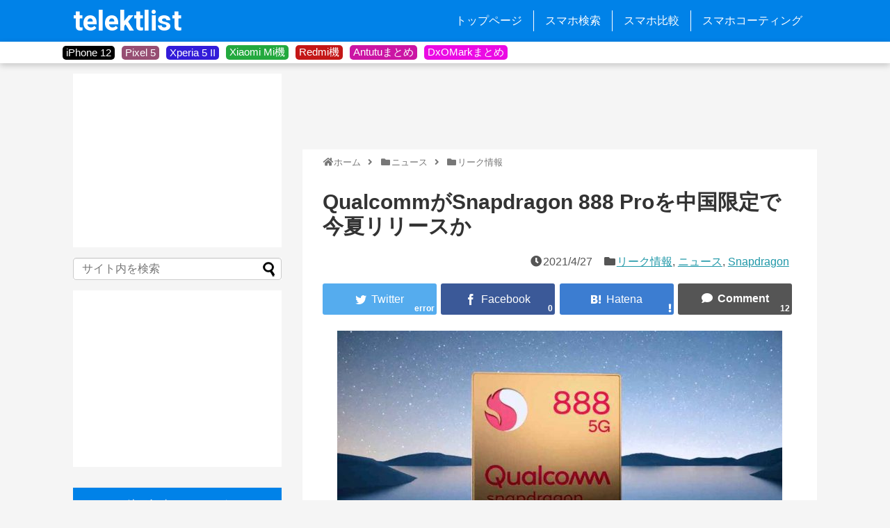

--- FILE ---
content_type: text/html; charset=UTF-8
request_url: https://telektlist.com/snapdragon-888-pro-rumor/
body_size: 21433
content:
<!DOCTYPE html><html lang="ja"><head> <!-- Page hiding snippet (recommended) --> <!--<style>.async-hide { opacity: 0 !important}</style>--> <!-- <script>(function(a,s,y,n,c,h,i,d,e){s.className+=' '+y;
h.end=i=function(){s.className=s.className.replace(RegExp(' ?'+y),'')};
(a[n]=a[n]||[]).hide=h;setTimeout(function(){i();h.end=null},c);
})(window,document.documentElement,'async-hide','dataLayer',4000,{'GTM-XXXXXX':true});</script> --> <script>dataLayer = [];</script> <!-- Google Tag Manager --> <!-- <script>(function(w,d,s,l,i){w[l]=w[l]||[];w[l].push({'gtm.start':-->
<!--                new Date().getTime(),event:'gtm.js'});var f=d.getElementsByTagName(s)[0],-->
<!--            j=d.createElement(s),dl=l!='dataLayer'?'&l='+l:'';j.async=true;j.src=-->
<!--            'https://www.googletagmanager.com/gtm.js?id='+i+dl;f.parentNode.insertBefore(j,f);-->
<!--        })(window,document,'script','dataLayer','GTM-KR2HRVM');</script>--> <!-- End Google Tag Manager --> <!-- Global site tag (gtag.js) - Google Analytics --> <script async src="https://www.googletagmanager.com/gtag/js?id=UA-108835878-1"></script> <script>window.dataLayer = window.dataLayer || [];
        function gtag(){dataLayer.push(arguments);}
        gtag('js', new Date());

        gtag('config', 'UA-108835878-1', { 'optimize_id': 'GTM-T9VFP6S'});</script> <meta name="google-site-verification" content="sVoiJG5BfOE79PV9FtITumKm5P74UGi5E2lQSzTnd1M" /><meta charset="UTF-8"><meta name="viewport" content="width=device-width,initial-scale=1.0"><link rel="alternate" type="application/rss+xml" title="telektlist RSS Feed" href="https://telektlist.com/feed/" /><link rel="pingback" href="https://telektlist.com/xmlrpc.php" /><meta name="keywords" content="リーク情報,ニュース,Snapdragon" /> <!-- OGP --><meta property="og:type" content="article"><meta property="og:description" content="著名リーカーDigital Chat Staionは、Snapdragon 888 Proが中国国内限定で今年第三四半期（7～9月）リリースされるとWeibo上で投稿しました。過去、Qualcommが最上位SoCのPro/Plus版を発売す"><meta property="og:title" content="QualcommがSnapdragon 888 Proを中国限定で今夏リリースか"><meta property="og:url" content="https://telektlist.com/snapdragon-888-pro-rumor/"><meta property="og:image" content="https://telektlist.com/wp-content/uploads/2021/04/telektlist-1619396863.jpg"><meta property="og:site_name" content="telektlist"><meta property="og:locale" content="ja_JP"> <!-- /OGP --> <!-- Twitter Card --><meta name="twitter:card" content="summary"><meta name="twitter:description" content="著名リーカーDigital Chat Staionは、Snapdragon 888 Proが中国国内限定で今年第三四半期（7～9月）リリースされるとWeibo上で投稿しました。過去、Qualcommが最上位SoCのPro/Plus版を発売す"><meta name="twitter:title" content="QualcommがSnapdragon 888 Proを中国限定で今夏リリースか"><meta name="twitter:url" content="https://telektlist.com/snapdragon-888-pro-rumor/"><meta name="twitter:image" content="https://telektlist.com/wp-content/uploads/2021/04/telektlist-1619396863.jpg"><meta name="twitter:domain" content="telektlist.com"><meta name="twitter:creator" content="@telektlist"><meta name="twitter:site" content="@telektlist"> <!-- /Twitter Card --><link media="all" href="https://telektlist.com/wp-content/cache/autoptimize/css/autoptimize_53eae5ebdaf35586a2046288af50696b.css" rel="stylesheet" /><link media="print" href="https://telektlist.com/wp-content/cache/autoptimize/css/autoptimize_3c2cfaa3722d977fbc9c5dc7148562b7.css" rel="stylesheet" /><title> QualcommがSnapdragon 888 Proを中国限定で今夏リリースか | telektlist</title><link rel="shortcut icon" href="https://telektlist.com/wp-content/uploads/2017/10/favicon.ico"><link href="https://use.fontawesome.com/releases/v5.6.1/css/all.css" rel="stylesheet"><link href="https://fonts.googleapis.com/css?family=Roboto" rel="stylesheet"><link href="https://fonts.googleapis.com/css?family=Roboto:700" rel="stylesheet"><link href="https://fonts.googleapis.com/icon?family=Material+Icons" rel="stylesheet"> <script async src="//pagead2.googlesyndication.com/pagead/js/adsbygoogle.js"></script> <script>(adsbygoogle = window.adsbygoogle || []).push({
    google_ad_client: "ca-pub-3106249752153728",
    enable_page_level_ads: true
  });</script> <title>QualcommがSnapdragon 888 Proを中国限定で今夏リリースか  |  telektlist</title><meta name='robots' content='max-image-preview:large' /><link rel='dns-prefetch' href='//telektlist.com' /><link rel="alternate" type="application/rss+xml" title="telektlist &raquo; フィード" href="https://telektlist.com/feed/" /><link rel="alternate" type="application/rss+xml" title="telektlist &raquo; コメントフィード" href="https://telektlist.com/comments/feed/" /><link rel="alternate" type="application/rss+xml" title="telektlist &raquo; QualcommがSnapdragon 888 Proを中国限定で今夏リリースか のコメントのフィード" href="https://telektlist.com/snapdragon-888-pro-rumor/feed/" /> <script type="text/javascript">/* <![CDATA[ */
window._wpemojiSettings = {"baseUrl":"https:\/\/s.w.org\/images\/core\/emoji\/15.0.3\/72x72\/","ext":".png","svgUrl":"https:\/\/s.w.org\/images\/core\/emoji\/15.0.3\/svg\/","svgExt":".svg","source":{"concatemoji":"https:\/\/telektlist.com\/wp-includes\/js\/wp-emoji-release.min.js?ver=6.5.7"}};
/*! This file is auto-generated */
!function(i,n){var o,s,e;function c(e){try{var t={supportTests:e,timestamp:(new Date).valueOf()};sessionStorage.setItem(o,JSON.stringify(t))}catch(e){}}function p(e,t,n){e.clearRect(0,0,e.canvas.width,e.canvas.height),e.fillText(t,0,0);var t=new Uint32Array(e.getImageData(0,0,e.canvas.width,e.canvas.height).data),r=(e.clearRect(0,0,e.canvas.width,e.canvas.height),e.fillText(n,0,0),new Uint32Array(e.getImageData(0,0,e.canvas.width,e.canvas.height).data));return t.every(function(e,t){return e===r[t]})}function u(e,t,n){switch(t){case"flag":return n(e,"\ud83c\udff3\ufe0f\u200d\u26a7\ufe0f","\ud83c\udff3\ufe0f\u200b\u26a7\ufe0f")?!1:!n(e,"\ud83c\uddfa\ud83c\uddf3","\ud83c\uddfa\u200b\ud83c\uddf3")&&!n(e,"\ud83c\udff4\udb40\udc67\udb40\udc62\udb40\udc65\udb40\udc6e\udb40\udc67\udb40\udc7f","\ud83c\udff4\u200b\udb40\udc67\u200b\udb40\udc62\u200b\udb40\udc65\u200b\udb40\udc6e\u200b\udb40\udc67\u200b\udb40\udc7f");case"emoji":return!n(e,"\ud83d\udc26\u200d\u2b1b","\ud83d\udc26\u200b\u2b1b")}return!1}function f(e,t,n){var r="undefined"!=typeof WorkerGlobalScope&&self instanceof WorkerGlobalScope?new OffscreenCanvas(300,150):i.createElement("canvas"),a=r.getContext("2d",{willReadFrequently:!0}),o=(a.textBaseline="top",a.font="600 32px Arial",{});return e.forEach(function(e){o[e]=t(a,e,n)}),o}function t(e){var t=i.createElement("script");t.src=e,t.defer=!0,i.head.appendChild(t)}"undefined"!=typeof Promise&&(o="wpEmojiSettingsSupports",s=["flag","emoji"],n.supports={everything:!0,everythingExceptFlag:!0},e=new Promise(function(e){i.addEventListener("DOMContentLoaded",e,{once:!0})}),new Promise(function(t){var n=function(){try{var e=JSON.parse(sessionStorage.getItem(o));if("object"==typeof e&&"number"==typeof e.timestamp&&(new Date).valueOf()<e.timestamp+604800&&"object"==typeof e.supportTests)return e.supportTests}catch(e){}return null}();if(!n){if("undefined"!=typeof Worker&&"undefined"!=typeof OffscreenCanvas&&"undefined"!=typeof URL&&URL.createObjectURL&&"undefined"!=typeof Blob)try{var e="postMessage("+f.toString()+"("+[JSON.stringify(s),u.toString(),p.toString()].join(",")+"));",r=new Blob([e],{type:"text/javascript"}),a=new Worker(URL.createObjectURL(r),{name:"wpTestEmojiSupports"});return void(a.onmessage=function(e){c(n=e.data),a.terminate(),t(n)})}catch(e){}c(n=f(s,u,p))}t(n)}).then(function(e){for(var t in e)n.supports[t]=e[t],n.supports.everything=n.supports.everything&&n.supports[t],"flag"!==t&&(n.supports.everythingExceptFlag=n.supports.everythingExceptFlag&&n.supports[t]);n.supports.everythingExceptFlag=n.supports.everythingExceptFlag&&!n.supports.flag,n.DOMReady=!1,n.readyCallback=function(){n.DOMReady=!0}}).then(function(){return e}).then(function(){var e;n.supports.everything||(n.readyCallback(),(e=n.source||{}).concatemoji?t(e.concatemoji):e.wpemoji&&e.twemoji&&(t(e.twemoji),t(e.wpemoji)))}))}((window,document),window._wpemojiSettings);
/* ]]> */</script> <script type="text/javascript" src="https://telektlist.com/wp-includes/js/jquery/jquery.min.js?ver=3.7.1" id="jquery-core-js"></script> <script type="application/json" id="wpp-json">/* <![CDATA[ */
{"sampling_active":1,"sampling_rate":100,"ajax_url":"https:\/\/telektlist.com\/wp-json\/wordpress-popular-posts\/v1\/popular-posts","ID":82429,"token":"b54cde5cbe","lang":0,"debug":0}
/* ]]> */</script> <link rel="canonical" href="https://telektlist.com/snapdragon-888-pro-rumor/" /><link rel='shortlink' href='https://telektlist.com/?p=82429' /><link rel="alternate" type="application/json+oembed" href="https://telektlist.com/wp-json/oembed/1.0/embed?url=https%3A%2F%2Ftelektlist.com%2Fsnapdragon-888-pro-rumor%2F" /><link rel="alternate" type="text/xml+oembed" href="https://telektlist.com/wp-json/oembed/1.0/embed?url=https%3A%2F%2Ftelektlist.com%2Fsnapdragon-888-pro-rumor%2F&#038;format=xml" /></head><body class="post-template-default single single-post postid-82429 single-format-standard custom-background categoryid-1052 categoryid-37 categoryid-1086" itemscope itemtype="https://schema.org/WebPage"><div id="container"> <!-- header --><header itemscope itemtype="https://schema.org/WPHeader"><div id="header" class="clearfix"><div id="header-in"><div id="h-top"> <!-- Navigation --><div id="navi"><p id="site-title" itemscope itemtype="https://schema.org/Organization"> <a href="https://telektlist.com/">telektlist</a></p><nav itemscope itemtype="https://schema.org/SiteNavigationElement"><div id="navi-in" class="flex-item"><div class="menu-global-menu-container"><ul id="menu-global-menu" class="menu"><li id="menu-item-20" class="menu-item menu-item-type-custom menu-item-object-custom menu-item-home menu-item-20"><a href="https://telektlist.com/">トップページ</a></li><li id="menu-item-22" class="menu-item menu-item-type-post_type menu-item-object-page menu-item-22"><a href="https://telektlist.com/spec-search/">スマホ検索</a></li><li id="menu-item-9293" class="menu-item menu-item-type-post_type menu-item-object-page menu-item-9293"><a href="https://telektlist.com/smartphone_comparision/">スマホ比較</a></li><li id="menu-item-98653" class="menu-item menu-item-type-post_type menu-item-object-page menu-item-98653"><a href="https://telektlist.com/smartphone-coating/">スマホコーティング</a></li></ul></div></div><!-- /#navi-in --></nav></div><!-- /#navi --> <!-- /Navigation --></div><!-- /#h-top --></div><!-- /#header-in --></div><!-- /#header --></header> <!-- タグ一覧を回収 --> <!-- タグを表示 --><div id="tag_band"><div id="tag_wrapper"><div class="tag_button" style="background-color:#000000"><div class="tag_button_wrapper"> <a href="https://telektlist.com/maker/apple/iphone-12/"> iPhone 12 </a></div></div><div class="tag_button" style="background-color:#974e73"><div class="tag_button_wrapper"> <a href="https://telektlist.com/maker/google/pixel-5/"> Pixel 5 </a></div></div><div class="tag_button" style="background-color:#321cd9"><div class="tag_button_wrapper"> <a href="https://telektlist.com/?s=Xperia+5+II"> Xperia 5 II </a></div></div><div class="tag_button" style="background-color:#23a93e"><div class="tag_button_wrapper"> <a href="https://telektlist.com/maker/xiaomi/mi/"> Xiaomi Mi機 </a></div></div><div class="tag_button" style="background-color:#c41717"><div class="tag_button_wrapper"> <a href="https://telektlist.com/?s=Redmi"> Redmi機 </a></div></div><div class="tag_button" style="background-color:#cb15a4"><div class="tag_button_wrapper"> <a href="https://telektlist.com/antutu-matome/"> Antutuまとめ </a></div></div><div class="tag_button" style="background-color:#eb0ae4"><div class="tag_button_wrapper"> <a href="https://telektlist.com/dxomark-score-matome/"> DxOMarkまとめ </a></div></div></div></div> <!-- css --> <!-- 本体部分 --><div id="body"> <!-- Google Tag Manager (noscript) --> <noscript><iframe src="https://www.googletagmanager.com/ns.html?id=GTM-KR2HRVM"
 height="0" width="0" style="display:none;visibility:hidden"></iframe></noscript> <!-- End Google Tag Manager (noscript) --><div id="body-in" class="cf"> <!-- main --><main itemscope itemprop="mainContentOfPage"><div id="main" itemscope itemtype="https://schema.org/Blog"><div class="top-ads"><div class="top-ad-inner"> <script async src="//pagead2.googlesyndication.com/pagead/js/adsbygoogle.js"></script> <!-- 記事タイトル上 --> <ins class="adsbygoogle opt-ad"
 style="display:inline-block"
 data-ad-client="ca-pub-3106249752153728"
 data-ad-slot="5099606645"
 data-full-width-responsive="false"></ins> <script>(adsbygoogle = window.adsbygoogle || []).push({});</script> </div></div><div id="breadcrumb" class="breadcrumb-category"><div itemtype="http://data-vocabulary.org/Breadcrumb" itemscope="" class="breadcrumb-home"><span class="fa fa-home fa-fw"></span><a href="https://telektlist.com" itemprop="url"><span itemprop="title">ホーム</span></a><span class="sp"><span class="fa fa-angle-right"></span></span></div><div itemtype="http://data-vocabulary.org/Breadcrumb" itemscope=""><span class="fa fa-folder fa-fw"></span><a href="https://telektlist.com/news/" itemprop="url"><span itemprop="title">ニュース</span></a><span class="sp"><span class="fa fa-angle-right"></span></span></div><div itemtype="http://data-vocabulary.org/Breadcrumb" itemscope=""><span class="fa fa-folder fa-fw"></span><a href="https://telektlist.com/news/leaks/" itemprop="url"><span itemprop="title">リーク情報</span></a></div></div><!-- /#breadcrumb --><div id="post-82429" class="post-82429 post type-post status-publish format-standard has-post-thumbnail hentry category-leaks category-news category-snapdragon tag-snapdragon-888-pro tag-4242"><article class="article"><header><h1 class="entry-title">QualcommがSnapdragon 888 Proを中国限定で今夏リリースか</h1><p class="post-meta"> <span class="post-date"><span class="fa fa-clock-o fa-fw"></span><time class="entry-date date published updated" datetime="2021-04-27T15:00:01+09:00">2021/4/27</time></span> <span class="category"><span class="fa fa-folder fa-fw"></span><a href="https://telektlist.com/news/leaks/" rel="category tag">リーク情報</a><span class="category-separator">, </span><a href="https://telektlist.com/news/" rel="category tag">ニュース</a><span class="category-separator">, </span><a href="https://telektlist.com/qualcomm/snapdragon/" rel="category tag">Snapdragon</a></span></p><div id="sns-group-top" class="sns-group sns-group-top"><div class="sns-group sns-group-viral"><div class="sns-buttons sns-buttons-icon"><ul class="snsb clearfix snsbs"><li class="twitter-btn-icon"><a href="https://twitter.com/intent/tweet?text=Qualcomm%E3%81%8CSnapdragon+888+Pro%E3%82%92%E4%B8%AD%E5%9B%BD%E9%99%90%E5%AE%9A%E3%81%A7%E4%BB%8A%E5%A4%8F%E3%83%AA%E3%83%AA%E3%83%BC%E3%82%B9%E3%81%8B&amp;url=https%3A%2F%2Ftelektlist.com%2Fsnapdragon-888-pro-rumor%2F&amp;related=telektlist" class="btn-icon-link twitter-btn-icon-link" target="blank" rel="nofollow"><span class="social-icon icon-twitter"></span><span class="social-count twitter-count"></span></a></li><li class="facebook-btn-icon"><a href="//www.facebook.com/sharer/sharer.php?u=https://telektlist.com/snapdragon-888-pro-rumor/&amp;t=Qualcomm%E3%81%8CSnapdragon+888+Pro%E3%82%92%E4%B8%AD%E5%9B%BD%E9%99%90%E5%AE%9A%E3%81%A7%E4%BB%8A%E5%A4%8F%E3%83%AA%E3%83%AA%E3%83%BC%E3%82%B9%E3%81%8B" class="btn-icon-link facebook-btn-icon-link" target="blank" rel="nofollow"><span class="social-icon icon-facebook"></span><span class="social-count facebook-count"><span class="fa fa-spinner fa-pulse"></span></span></a></li><li class="hatena-btn-icon"><a href="//b.hatena.ne.jp/entry/s/telektlist.com/snapdragon-888-pro-rumor/" class="btn-icon-link hatena-bookmark-button hatena-btn-icon-link" data-hatena-bookmark-layout="simple" title="QualcommがSnapdragon 888 Proを中国限定で今夏リリースか" rel="nofollow"><span class="social-icon icon-hatena"></span><span class="social-count hatebu-count"><span class="fa fa-spinner fa-pulse"></span></span></a></li><li class="comments-btn-icon"> <a href="#reply-title" class="btn-icon-link comments-btn-icon-link" rel="nofollow"><span class="social-icon fa fa-comment"></span><span class="social-count comments-count">12</span></a></li></ul></div></div></div><div class="clear"></div></header><div id="the-content" class="entry-content"><p><a href="https://telektlist.com/wp-content/uploads/2021/04/telektlist-1619396863.jpg" data-lity=""><img fetchpriority="high" decoding="async" src="https://telektlist.com/wp-content/themes/simplicity2/images/1x1.trans.gif" data-original="https://telektlist.com/wp-content/uploads/2021/04/telektlist-1619396863-640x379.jpg" alt="" width="640" height="379" class="aligncenter size-large wp-image-82431" srcset="https://telektlist.com/wp-content/uploads/2021/04/telektlist-1619396863.jpg 640w, https://telektlist.com/wp-content/uploads/2021/04/telektlist-1619396863-300x178.jpg 300w" sizes="(max-width: 640px) 100vw, 640px" data-lazy="true"><noscript><img fetchpriority="high" decoding="async" src="https://telektlist.com/wp-content/uploads/2021/04/telektlist-1619396863-640x379.jpg" alt="" width="640" height="379" class="aligncenter size-large wp-image-82431" srcset="https://telektlist.com/wp-content/uploads/2021/04/telektlist-1619396863.jpg 640w, https://telektlist.com/wp-content/uploads/2021/04/telektlist-1619396863-300x178.jpg 300w" sizes="(max-width: 640px) 100vw, 640px"></noscript></a></p><p>著名リーカーDigital Chat Staionは、Snapdragon 888 Proが中国国内限定で今年第三四半期（7～9月）リリースされるとWeibo上で投稿しました。</p><p><img decoding="async" src="https://telektlist.com/wp-content/themes/simplicity2/images/1x1.trans.gif" data-original="https://telektlist.com/wp-content/uploads/2021/04/telektlist-1619396569-640x167.png" alt="" width="640" height="167" class="aligncenter size-large wp-image-82430" srcset="https://telektlist.com/wp-content/uploads/2021/04/telektlist-1619396569-640x167.png 640w, https://telektlist.com/wp-content/uploads/2021/04/telektlist-1619396569-300x78.png 300w, https://telektlist.com/wp-content/uploads/2021/04/telektlist-1619396569.png 744w" sizes="(max-width: 640px) 100vw, 640px" data-lazy="true"><noscript><img decoding="async" src="https://telektlist.com/wp-content/uploads/2021/04/telektlist-1619396569-640x167.png" alt="" width="640" height="167" class="aligncenter size-large wp-image-82430" srcset="https://telektlist.com/wp-content/uploads/2021/04/telektlist-1619396569-640x167.png 640w, https://telektlist.com/wp-content/uploads/2021/04/telektlist-1619396569-300x78.png 300w, https://telektlist.com/wp-content/uploads/2021/04/telektlist-1619396569.png 744w" sizes="(max-width: 640px) 100vw, 640px"></noscript>過去、Qualcommが最上位SoCのPro/Plus版を発売する場合、無印版のオーバークロック版でした（例：Snapdragon 865/855 → Snapdragon 865+/855+。）Snapdragon 888 ProもSnapdragon 888と基本アーキテクチャは変わらないオーバークロック版となる可能性が高いでしょう。</p> <script async src="//pagead2.googlesyndication.com/pagead/js/adsbygoogle.js"></script> <ins class="adsbygoogle"
 style="display:block; text-align:center;"
 data-ad-layout="in-article"
 data-ad-format="fluid"
 data-ad-client="ca-pub-3106249752153728"
 data-ad-slot="9794990271"></ins> <script>(adsbygoogle = window.adsbygoogle || []).push({});</script> <!-- 広告 --><h2>Snapdragon 888 Proの製造委託先はTSMCになる可能性も</h2><p>QualcommはSnapdragon 888の製造はサムスンに委託しましたが、Snapdragon 888 Proの製造はTSMCが担当する可能性がありそうです。世界的な半導体不足の中、Snapdragon 888の生産は順調に進んでいないと言われています。一方、TSMCが製造を請け負っているiPhoneシリーズ向けチップ（A14 Bionic/A15 Bionic)の生産は比較的順調と見られています。つまり、TSMCの5nmプロセス製造ラインのほうが、キャパシティに余裕がありそうです。</p><div class="blog-card internal-blog-card blog-card-thumbnail-left blog-card-wide cf"><div class="blog-card-thumbnail"><a href="https://telektlist.com/apple-a15-shipment-end-of-may/" class="blog-card-thumbnail-link" target="_blank"><img width="300" height="200" src="https://telektlist.com/wp-content/uploads/2021/04/telektlist-1618219187-300x200.jpg" class="blog-card-thumb-image wp-post-image" alt="" /></a></div><div class="blog-card-content"><div class="blog-card-title"><a href="https://telektlist.com/apple-a15-shipment-end-of-may/" class="blog-card-title-link" target="_blank">A15 Bionicは5月末にも納品開始か【世界的な半導体生産遅れの中でも順調】</a></div><div class="entry-shop-blogcard"></div><div class="blog-card-excerpt"> 半導体製造受託会社TSMCは、iPhone 13シリーズ向けのSoC、A15 Bionicの納品を5月末から順次開始するようです。結...</div></div></div><p>なお、Qualcommの最新チップは、Xiaomi機が初搭載になるケースが増えています（888を初搭載した<a href="https://telektlist.com/smartphone_info/xiaomi-mi-11/">Mi 11</a>、780Gを初搭載した<a href="https://telektlist.com/smartphone_info/xiaomi-mi-11-lite-5g/">Mi 11 Lite 5G</a>、等。）Snapdragon 888 Proの初搭載機(中国市場向け）もMi機になるのでしょうか。</p><p style="text-align: right;">Source: <a href="https://weibo.com/6048569942/KcnyRjMkK?type=comment">Weibo</a></p></div><footer> <!-- ページリンク --> <!-- 文章下広告 --><div id="pc_double_ads-3" class="widget-over-sns-buttons widget_pc_double_ads"><div class="ad-article-bottom ad-space ad-widget"><div class="ad-label"></div><div class="ad-left ad-pc adsense-336"><script async src="//pagead2.googlesyndication.com/pagead/js/adsbygoogle.js"></script> <!-- 記事下SNSボタン上 - 左 --> <ins class="adsbygoogle"
 style="display:inline-block;width:336px;height:280px"
 data-ad-client="ca-pub-3106249752153728"
 data-ad-slot="7352523136"></ins> <script>(adsbygoogle = window.adsbygoogle || []).push({});</script></div><div class="ad-right ad-pc adsense-336"><script async src="//pagead2.googlesyndication.com/pagead/js/adsbygoogle.js"></script> <!-- 記事下SNSボタン上 - 右 --> <ins class="adsbygoogle"
 style="display:inline-block;width:336px;height:280px"
 data-ad-client="ca-pub-3106249752153728"
 data-ad-slot="1630546697"></ins> <script>(adsbygoogle = window.adsbygoogle || []).push({});</script></div><div class="clear"></div></div></div><div id="sns-group" class="sns-group sns-group-bottom"><div class="sns-group sns-group-viral"><div class="sns-buttons sns-buttons-icon"><ul class="snsb clearfix snsbs"><li class="twitter-btn-icon"><a href="https://twitter.com/intent/tweet?text=Qualcomm%E3%81%8CSnapdragon+888+Pro%E3%82%92%E4%B8%AD%E5%9B%BD%E9%99%90%E5%AE%9A%E3%81%A7%E4%BB%8A%E5%A4%8F%E3%83%AA%E3%83%AA%E3%83%BC%E3%82%B9%E3%81%8B&amp;url=https%3A%2F%2Ftelektlist.com%2Fsnapdragon-888-pro-rumor%2F&amp;related=telektlist" class="btn-icon-link twitter-btn-icon-link" target="blank" rel="nofollow"><span class="social-icon icon-twitter"></span><span class="social-count twitter-count"></span></a></li><li class="facebook-btn-icon"><a href="//www.facebook.com/sharer/sharer.php?u=https://telektlist.com/snapdragon-888-pro-rumor/&amp;t=Qualcomm%E3%81%8CSnapdragon+888+Pro%E3%82%92%E4%B8%AD%E5%9B%BD%E9%99%90%E5%AE%9A%E3%81%A7%E4%BB%8A%E5%A4%8F%E3%83%AA%E3%83%AA%E3%83%BC%E3%82%B9%E3%81%8B" class="btn-icon-link facebook-btn-icon-link" target="blank" rel="nofollow"><span class="social-icon icon-facebook"></span><span class="social-count facebook-count"><span class="fa fa-spinner fa-pulse"></span></span></a></li><li class="hatena-btn-icon"><a href="//b.hatena.ne.jp/entry/s/telektlist.com/snapdragon-888-pro-rumor/" class="btn-icon-link hatena-bookmark-button hatena-btn-icon-link" data-hatena-bookmark-layout="simple" title="QualcommがSnapdragon 888 Proを中国限定で今夏リリースか" rel="nofollow"><span class="social-icon icon-hatena"></span><span class="social-count hatebu-count"><span class="fa fa-spinner fa-pulse"></span></span></a></li><li class="comments-btn-icon"> <a href="#reply-title" class="btn-icon-link comments-btn-icon-link" rel="nofollow"><span class="social-icon fa fa-comment"></span><span class="social-count comments-count">12</span></a></li></ul></div></div> <!-- SNSページ --><div class="sns-pages"><p class="sns-follow-msg">フォローする</p><ul class="snsp"><li class="twitter-page"><a href="//twitter.com/telektlist" target="_blank" title="Twitterをフォロー" rel="nofollow"><span class="icon-twitter-logo"></span></a></li><li class="facebook-page"><a href="//www.facebook.com/telektlist" target="_blank" title="Facebookをフォロー" rel="nofollow"><span class="icon-facebook-logo"></span></a></li><li class="feedly-page"><a href="//feedly.com/i/subscription/feed/https://telektlist.com/feed/" target="blank" title="feedlyで更新情報を購読" rel="nofollow"><span class="icon-feedly-logo"></span></a></li><li class="rss-page"><a href="https://telektlist.com/feed/" target="_blank" title="RSSで更新情報をフォロー" rel="nofollow"><span class="icon-rss-logo"></span></a></li></ul></div></div><p class="footer-post-meta"> <span class="post-tag"><span class="fa fa-tags fa-fw"></span><a href="https://telektlist.com/tag/snapdragon-888-pro/" rel="tag">Snapdragon 888 Pro</a><span class="tag-separator">, </span><a href="https://telektlist.com/tag/%e4%b8%ad%e5%9b%bd%e5%90%91%e3%81%91%e3%83%aa%e3%83%aa%e3%83%bc%e3%82%b9/" rel="tag">中国向けリリース</a></span> <!-- <span class="post-author vcard author"><span class="fn"> --> <!-- <a href=""></a> --><div id="author_profile"><h1 style="margin-top: 0px; margin-bottom: 5px; font-size: 25px; "> Writer</h1><div id = "auther_profile_child"><div id="auther_avator"> <img alt='' src="https://telektlist.com/wp-content/themes/simplicity2/images/1x1.trans.gif" data-original="https://secure.gravatar.com/avatar/76258f0fe47988db94ac8a54d385236f?s=85&#038;d=mm&#038;r=g" srcset='https://secure.gravatar.com/avatar/76258f0fe47988db94ac8a54d385236f?s=170&#038;d=mm&#038;r=g 2x' class='avatar avatar-85 photo' height='85' width='85' decoding='async' data-lazy="true"><noscript><img alt='' src="https://secure.gravatar.com/avatar/76258f0fe47988db94ac8a54d385236f?s=85&#038;d=mm&#038;r=g" srcset='https://secure.gravatar.com/avatar/76258f0fe47988db94ac8a54d385236f?s=170&#038;d=mm&#038;r=g 2x' class='avatar avatar-85 photo' height='85' width='85' decoding='async'></noscript> <!-- <img src = '/wp-content/themes/simplicity2-child/screenshot.png', width='100px' alt = "プロフィール"> --></div><div id="auther_data"> <a href="https://telektlist.com/author/telektlist/" style="font-size: 17px">telektlist管理人</a> <br> このサイトの管理人。スマホのスペックはバッテリー持ちとチップセット重視。</div></div></div> <!-- </span></span> --> <br></p><div id="widget-under-sns-buttons" class="widgets"><div id="custom_html-4" class="widget_text widget-under-sns-buttons widget_custom_html"><div class="widget-under-sns-buttons-title main-widget-label">関連記事</div><div class="textwidget custom-html-widget"><h2>関連記事</h2> <script async src="//pagead2.googlesyndication.com/pagead/js/adsbygoogle.js"></script> <ins class="adsbygoogle"
 style="display:block"
 data-ad-format="autorelaxed"
 data-ad-client="ca-pub-3106249752153728"
 data-ad-slot="3660566425"></ins> <script>(adsbygoogle = window.adsbygoogle || []).push({});</script></div></div></div></footer></article><!-- .article --></div><!-- .post --><div id="under-entry-body"> <!-- 広告 --> <!-- post navigation --><div class="navigation"><div class="prev"><a href="https://telektlist.com/mi-watch-2/" rel="prev"><span class="fa fa-arrow-left fa-2x pull-left"></span>Mi  Watchが4月27日日本発売【発表から約2.5ヶ月遅れ】</a></div><div class="next"><a href="https://telektlist.com/mimix4-under-screen-camera/" rel="next"><span class="fa fa-arrow-right fa-2x pull-left"></span>Mi Mix 4はディスプレイ内蔵カメラ搭載か【OPPOやvivoも続く？】</a></div></div> <!-- /post navigation --><div id="comments-thread"><section><h2 id="comments"><span class="fa fa-comment"></span>&nbsp;コメント</h2> ※暴言・個人攻撃等は予告無しに削除します<br><br><ol class="commets-list"><li class="comment even thread-even depth-1" id="li-comment-57630"><div id="comment-57630"><div class="comment-listCon"><div class="comment-info"> <span class="admin"><cite class="fn comment-author">匿名</cite></span> <span class="comment-datetime"> 2021.04.27 15:03</span> <span class="comment-id"> ID：00cea5a1a </span> <span class="comment-reply"> <a rel='nofollow' class='comment-reply-link' href='https://telektlist.com/snapdragon-888-pro-rumor/?replytocom=57630#respond' data-commentid="57630" data-postid="82429" data-belowelement="comment-57630" data-respondelement="respond" data-replyto="匿名 に返信" aria-label='匿名 に返信'>返信</a> </span> <span class="comment-edit"></span></div><div class="comment-text"></div><p>Samsung「解せぬ」</p></div></div></li><!-- #comment-## --><li class="comment odd alt thread-odd thread-alt depth-1" id="li-comment-57634"><div id="comment-57634"><div class="comment-listCon"><div class="comment-info"> <span class="admin"><cite class="fn comment-author">匿名</cite></span> <span class="comment-datetime"> 2021.04.27 15:16</span> <span class="comment-id"> ID：563834115 </span> <span class="comment-reply"> <a rel='nofollow' class='comment-reply-link' href='https://telektlist.com/snapdragon-888-pro-rumor/?replytocom=57634#respond' data-commentid="57634" data-postid="82429" data-belowelement="comment-57634" data-respondelement="respond" data-replyto="匿名 に返信" aria-label='匿名 に返信'>返信</a> </span> <span class="comment-edit"></span></div><div class="comment-text"></div><p>TSMCだからといってそこまで性能がよくなったり、電池もち、発熱が改善するとは思えんな<br /> 888はサムスン製だからだめってよく聞くけど、TSMCだった865も電池もちかなり悪かったしな<br /> 855のときが電池もち、性能のバランスがとれた名チップだったと思う</p></div></div><ul class="children"><li class="comment even depth-2" id="li-comment-57636"><div id="comment-57636"><div class="comment-listCon"><div class="comment-info"> <span class="admin"><cite class="fn comment-author">匿名</cite></span> <span class="comment-datetime"> 2021.04.27 15:31</span> <span class="comment-id"> ID：ba33080ed </span> <span class="comment-reply"> <a rel='nofollow' class='comment-reply-link' href='https://telektlist.com/snapdragon-888-pro-rumor/?replytocom=57636#respond' data-commentid="57636" data-postid="82429" data-belowelement="comment-57636" data-respondelement="respond" data-replyto="匿名 に返信" aria-label='匿名 に返信'>返信</a> </span> <span class="comment-edit"></span></div><div class="comment-text"></div><p>そういや超爆熱の810も製造はTSMCだったね<br /> 結局はQualcommの設計に起因するのかな</p></div></div><ul class="children"><li class="comment odd alt depth-3" id="li-comment-57682"><div id="comment-57682"><div class="comment-listCon"><div class="comment-info"> <span class="admin"><cite class="fn comment-author">匿名</cite></span> <span class="comment-datetime"> 2021.04.28 06:29</span> <span class="comment-id"> ID：367a66b41 </span> <span class="comment-reply"> <a rel='nofollow' class='comment-reply-link' href='https://telektlist.com/snapdragon-888-pro-rumor/?replytocom=57682#respond' data-commentid="57682" data-postid="82429" data-belowelement="comment-57682" data-respondelement="respond" data-replyto="匿名 に返信" aria-label='匿名 に返信'>返信</a> </span> <span class="comment-edit"></span></div><div class="comment-text"></div><p>結局のところファウンドリは言われた物を作って納品してるだけだしなぁ</p></div></div></li><!-- #comment-## --><li class="comment even depth-3" id="li-comment-57732"><div id="comment-57732"><div class="comment-listCon"><div class="comment-info"> <span class="admin"><cite class="fn comment-author">匿名</cite></span> <span class="comment-datetime"> 2021.04.28 18:36</span> <span class="comment-id"> ID：7e4da868e </span> <span class="comment-reply"> <a rel='nofollow' class='comment-reply-link' href='https://telektlist.com/snapdragon-888-pro-rumor/?replytocom=57732#respond' data-commentid="57732" data-postid="82429" data-belowelement="comment-57732" data-respondelement="respond" data-replyto="匿名 に返信" aria-label='匿名 に返信'>返信</a> </span> <span class="comment-edit"></span></div><div class="comment-text"></div><p>一番の要因はCortex-A78が元々熱持ちやすくてワッパ悪いってことに尽きるかと</p><p>過去の例を見れば同じチップでもTSMCの方がマシだと思うけどそんなに顕著な差があるわけじゃない<br /> 同じコア、同じ設計で作ったらそれなりのものにしかならなそう</p></div></div></li><!-- #comment-## --></ul><!-- .children --></li><!-- #comment-## --></ul><!-- .children --></li><!-- #comment-## --><li class="comment odd alt thread-even depth-1" id="li-comment-57635"><div id="comment-57635"><div class="comment-listCon"><div class="comment-info"> <span class="admin"><cite class="fn comment-author">匿名</cite></span> <span class="comment-datetime"> 2021.04.27 15:17</span> <span class="comment-id"> ID：3691f32c5 </span> <span class="comment-reply"> <a rel='nofollow' class='comment-reply-link' href='https://telektlist.com/snapdragon-888-pro-rumor/?replytocom=57635#respond' data-commentid="57635" data-postid="82429" data-belowelement="comment-57635" data-respondelement="respond" data-replyto="匿名 に返信" aria-label='匿名 に返信'>返信</a> </span> <span class="comment-edit"></span></div><div class="comment-text"></div><p>888すら爆熱なのに大丈夫？</p></div></div></li><!-- #comment-## --><li class="comment even thread-odd thread-alt depth-1" id="li-comment-57642"><div id="comment-57642"><div class="comment-listCon"><div class="comment-info"> <span class="admin"><cite class="fn comment-author">匿名</cite></span> <span class="comment-datetime"> 2021.04.27 16:44</span> <span class="comment-id"> ID：048498800 </span> <span class="comment-reply"> <a rel='nofollow' class='comment-reply-link' href='https://telektlist.com/snapdragon-888-pro-rumor/?replytocom=57642#respond' data-commentid="57642" data-postid="82429" data-belowelement="comment-57642" data-respondelement="respond" data-replyto="匿名 に返信" aria-label='匿名 に返信'>返信</a> </span> <span class="comment-edit"></span></div><div class="comment-text"></div><p>電子ホッカイロでも作るのかな？</p></div></div></li><!-- #comment-## --><li class="comment odd alt thread-even depth-1" id="li-comment-57652"><div id="comment-57652"><div class="comment-listCon"><div class="comment-info"> <span class="admin"><cite class="fn comment-author">匿名</cite></span> <span class="comment-datetime"> 2021.04.27 19:54</span> <span class="comment-id"> ID：b807a7440 </span> <span class="comment-reply"> <a rel='nofollow' class='comment-reply-link' href='https://telektlist.com/snapdragon-888-pro-rumor/?replytocom=57652#respond' data-commentid="57652" data-postid="82429" data-belowelement="comment-57652" data-respondelement="respond" data-replyto="匿名 に返信" aria-label='匿名 に返信'>返信</a> </span> <span class="comment-edit"></span></div><div class="comment-text"></div><p>またアイアンマンか</p></div></div></li><!-- #comment-## --><li class="comment even thread-odd thread-alt depth-1" id="li-comment-57691"><div id="comment-57691"><div class="comment-listCon"><div class="comment-info"> <span class="admin"><cite class="fn comment-author">匿名</cite></span> <span class="comment-datetime"> 2021.04.28 09:07</span> <span class="comment-id"> ID：ac3659708 </span> <span class="comment-reply"> <a rel='nofollow' class='comment-reply-link' href='https://telektlist.com/snapdragon-888-pro-rumor/?replytocom=57691#respond' data-commentid="57691" data-postid="82429" data-belowelement="comment-57691" data-respondelement="respond" data-replyto="匿名 に返信" aria-label='匿名 に返信'>返信</a> </span> <span class="comment-edit"></span></div><div class="comment-text"></div><p>S865の++がS888だから<br /> S865の+++がS888Proか</p><p>名前だけで新世代に見せ掛けるインテルみたい</p></div></div><ul class="children"><li class="comment odd alt depth-2" id="li-comment-57733"><div id="comment-57733"><div class="comment-listCon"><div class="comment-info"> <span class="admin"><cite class="fn comment-author">匿名</cite></span> <span class="comment-datetime"> 2021.04.28 18:37</span> <span class="comment-id"> ID：7e4da868e </span> <span class="comment-reply"> <a rel='nofollow' class='comment-reply-link' href='https://telektlist.com/snapdragon-888-pro-rumor/?replytocom=57733#respond' data-commentid="57733" data-postid="82429" data-belowelement="comment-57733" data-respondelement="respond" data-replyto="匿名 に返信" aria-label='匿名 に返信'>返信</a> </span> <span class="comment-edit"></span></div><div class="comment-text"></div><p>865++は870やで</p></div></div></li><!-- #comment-## --></ul><!-- .children --></li><!-- #comment-## --><li class="comment even thread-even depth-1" id="li-comment-57695"><div id="comment-57695"><div class="comment-listCon"><div class="comment-info"> <span class="admin"><cite class="fn comment-author">匿名</cite></span> <span class="comment-datetime"> 2021.04.28 10:38</span> <span class="comment-id"> ID：9c118261b </span> <span class="comment-reply"> <a rel='nofollow' class='comment-reply-link' href='https://telektlist.com/snapdragon-888-pro-rumor/?replytocom=57695#respond' data-commentid="57695" data-postid="82429" data-belowelement="comment-57695" data-respondelement="respond" data-replyto="匿名 に返信" aria-label='匿名 に返信'>返信</a> </span> <span class="comment-edit"></span></div><div class="comment-text"></div><p>&gt;&gt; 一方、TSMCが製造を請け負っているiPhoneシリーズ向けチップ（A14 Bionic/A15 Bionic)の生産は比較的順調と見られています。つまり、TSMCの5nmプロセス製造ラインのほうが、キャパシティに余裕がありそうです。</p><p>むしろ逆では？<br /> 今のところAppleにリソース割きまくってるからQualcommに割けるリソースが足りない気がするけど</p></div></div><ul class="children"><li class="comment odd alt depth-2" id="li-comment-57698"><div id="comment-57698"><div class="comment-listCon"><div class="comment-info"> <span class="admin"><cite class="fn comment-author">匿名</cite></span> <span class="comment-datetime"> 2021.04.28 10:43</span> <span class="comment-id"> ID：7d685ec0b </span> <span class="comment-reply"> <a rel='nofollow' class='comment-reply-link' href='https://telektlist.com/snapdragon-888-pro-rumor/?replytocom=57698#respond' data-commentid="57698" data-postid="82429" data-belowelement="comment-57698" data-respondelement="respond" data-replyto="匿名 に返信" aria-label='匿名 に返信'>返信</a> </span> <span class="comment-edit"></span></div><div class="comment-text"></div><p>せやね。ライターが勘違いしてる。<br /> TSMCはあくまでApple専用の生産ラインを余裕を持って確保してたってだけで、5nmの生産ラインに余裕があるってわけではない。</p></div></div></li><!-- #comment-## --></ul><!-- .children --></li><!-- #comment-## --></ol><div class="comment-page-link"></div></section><aside><div id="respond" class="comment-respond"><h3 id="reply-title" class="comment-reply-title">コメントをどうぞ <small><a rel="nofollow" id="cancel-comment-reply-link" href="/snapdragon-888-pro-rumor/#respond" style="display:none;">コメントをキャンセル</a></small></h3><form action="https://telektlist.com/wp-comments-post.php" method="post" id="commentform" class="comment-form"><p class="comment-notes"><span id="email-notes">メールアドレスが公開されることはありません。</span> <span class="required-field-message"><span class="required">※</span> が付いている欄は必須項目です</span></p><p class="comment-form-comment"><textarea id="comment" class="expanding" name="comment" cols="45" rows="8" aria-required="true" placeholder=""></textarea></p><p class="comment-form-author"><label for="author">名前</label> <input id="author" name="author" type="text" value="" size="30" maxlength="245" autocomplete="name" /></p> <input type="hidden" id="spam_check" name="spam_check" value=""><p class="form-submit"><input name="submit" type="submit" id="submit" class="submit" value="コメントを送信" /> <input type='hidden' name='comment_post_ID' value='82429' id='comment_post_ID' /> <input type='hidden' name='comment_parent' id='comment_parent' value='0' /></p></form></div><!-- #respond --></aside></div> <!-- END div#comments-thread --><aside id="related-entries"><h2>関連記事</h2><article class="related-entry-thumbnail"><div class="related-entry-thumb"> <a href="https://telektlist.com/pixel-8a-video-leak/" title="Pixel 8aの実機動画がリークされる【2カラー】"> <img width="300" height="200" src="https://telektlist.com/wp-content/uploads/2024/04/telektlist-1713868658-300x200.png" class="thumbnail-entry-thumb-image wp-post-image" alt="" decoding="async" loading="lazy" /> </a></div><!-- /.related-entry-thumb --><div class="related-entry-content"><h3 class="related-entry-title"> <a href="https://telektlist.com/pixel-8a-video-leak/" class="related-entry-title-link" title="Pixel 8aの実機動画がリークされる【2カラー】"> Pixel 8aの実機動画がリークされる【2カラー】 </a></h3></div><!-- /.related-entry-content --></article><!-- /.elated-entry-thumbnail --><article class="related-entry-thumbnail"><div class="related-entry-thumb"> <a href="https://telektlist.com/zenfone-6-camera-update/" title="Zenfone 6が最新アップデートでARCore、8倍ズームに対応。カメラ性能も向上"> <img width="300" height="200" src="https://telektlist.com/wp-content/uploads/2019/07/zenfone-6-camera-640x427-300x200.jpg" class="thumbnail-entry-thumb-image wp-post-image" alt="" decoding="async" loading="lazy" srcset="https://telektlist.com/wp-content/uploads/2019/07/zenfone-6-camera-640x427-300x200.jpg 300w, https://telektlist.com/wp-content/uploads/2019/07/zenfone-6-camera-640x427.jpg 640w, https://telektlist.com/wp-content/uploads/2019/07/zenfone-6-camera-640x427-320x214.jpg 320w" sizes="(max-width: 300px) 100vw, 300px" /> </a></div><!-- /.related-entry-thumb --><div class="related-entry-content"><h3 class="related-entry-title"> <a href="https://telektlist.com/zenfone-6-camera-update/" class="related-entry-title-link" title="Zenfone 6が最新アップデートでARCore、8倍ズームに対応。カメラ性能も向上"> Zenfone 6が最新アップデートでARCore、8倍ズームに対応。カメラ性能も向上 </a></h3></div><!-- /.related-entry-content --></article><!-- /.elated-entry-thumbnail --><article class="related-entry-thumbnail"><div class="related-entry-thumb"> <a href="https://telektlist.com/camera-in-the-display/" title="ディスプレイ内蔵型カメラを可能にするOLEDが大量生産へ【今年後半に登場？】"> <img width="300" height="200" src="https://telektlist.com/wp-content/uploads/2020/06/telektlist-1591715139-300x200.jpg" class="thumbnail-entry-thumb-image wp-post-image" alt="" decoding="async" loading="lazy" /> </a></div><!-- /.related-entry-thumb --><div class="related-entry-content"><h3 class="related-entry-title"> <a href="https://telektlist.com/camera-in-the-display/" class="related-entry-title-link" title="ディスプレイ内蔵型カメラを可能にするOLEDが大量生産へ【今年後半に登場？】"> ディスプレイ内蔵型カメラを可能にするOLEDが大量生産へ【今年後半に登場？】 </a></h3></div><!-- /.related-entry-content --></article><!-- /.elated-entry-thumbnail --><article class="related-entry-thumbnail"><div class="related-entry-thumb"> <a href="https://telektlist.com/redmi_7a_8700yen/" title="Redmi 7Aの価格が発表。わずか8700円【安すぎ】"> <img width="300" height="200" src="https://telektlist.com/wp-content/uploads/2019/05/redmi-7a-EC-300x200.jpg" class="thumbnail-entry-thumb-image wp-post-image" alt="" decoding="async" loading="lazy" srcset="https://telektlist.com/wp-content/uploads/2019/05/redmi-7a-EC-300x200.jpg 300w, https://telektlist.com/wp-content/uploads/2019/05/redmi-7a-EC-768x512.jpg 768w, https://telektlist.com/wp-content/uploads/2019/05/redmi-7a-EC-640x427.jpg 640w, https://telektlist.com/wp-content/uploads/2019/05/redmi-7a-EC-320x213.jpg 320w, https://telektlist.com/wp-content/uploads/2019/05/redmi-7a-EC.jpg 1350w" sizes="(max-width: 300px) 100vw, 300px" /> </a></div><!-- /.related-entry-thumb --><div class="related-entry-content"><h3 class="related-entry-title"> <a href="https://telektlist.com/redmi_7a_8700yen/" class="related-entry-title-link" title="Redmi 7Aの価格が発表。わずか8700円【安すぎ】"> Redmi 7Aの価格が発表。わずか8700円【安すぎ】 </a></h3></div><!-- /.related-entry-content --></article><!-- /.elated-entry-thumbnail --> <br style="clear:both;"></aside></div></div><!-- /#main --></main> <!-- sidebar --><div id="sidebar" role="complementary"><div id="sidebar-widget"> <!-- ウイジェット --><aside id="pc_ad-2" class="widget widget_pc_ad"><div class="ad-space ad-widget"><div class="ad-label"></div><div class="ad-responsive ad-pc adsense-336"><script async src="//pagead2.googlesyndication.com/pagead/js/adsbygoogle.js"></script> <!-- サイドバートップ1 --> <ins class="adsbygoogle"
 style="display:inline-block;width:300px;height:250px"
 data-ad-client="ca-pub-3106249752153728"
 data-ad-slot="9359235142"></ins> <script>(adsbygoogle = window.adsbygoogle || []).push({});</script></div></div></aside><aside id="search-4" class="widget widget_search"><form method="get" id="searchform" action="https://telektlist.com/"> <input type="text" placeholder="サイト内を検索" name="s" id="s"> <input type="submit" id="searchsubmit" value=""></form></aside><aside id="pc_ad-10" class="widget widget_pc_ad"><div class="ad-space ad-widget"><div class="ad-label"></div><div class="ad-responsive ad-pc adsense-336"></script><script async src="//pagead2.googlesyndication.com/pagead/js/adsbygoogle.js"></script> <!-- サイドバートップ1 --> <ins class="adsbygoogle"
 style="display:inline-block;width:300px;height:250px"
 data-ad-client="ca-pub-3106249752153728"
 data-ad-slot="9359235142"></ins> <script>(adsbygoogle = window.adsbygoogle || []).push({});</script></div></div></aside><aside id="wpp-4" class="widget popular-posts"><h3 class="widget_title sidebar_widget_title">注目記事ランキング</h3><p class="wpp-no-data">まだデータがありません。</p></aside><aside id="pc_ad-9" class="widget widget_pc_ad"><div class="ad-space ad-widget"><div class="ad-label"></div><div class="ad-responsive ad-pc adsense-336"><div style="width: 300px; height: 70px; padding-bottom: 15px; background-color: #F5F5F5;"><a href=https://telektlist.com/sale0521/"><img src="https://telektlist.com/wp-content/uploads/2020/05/telektlist-1590021612.jpg" alt="注目セールまとめ記事" /></a></div><div style="width: 300px; height: 70px;"><a href="https://telektlist.com/antutu-matome/"><img src="https://telektlist.com/wp-content/uploads/2019/09/telektlist-1568433019.png" alt="Antutuスコアまとめ記事" /></a></div></div></div></aside><aside id="wpp-5" class="widget popular-posts"><h3 class="widget_title sidebar_widget_title">注目スマホランキング</h3><p class="wpp-no-data">まだデータがありません。</p></aside><aside id="custom_html-3" class="widget_text widget widget_custom_html"><h3 class="widget_title sidebar_widget_title">メーカー別スマホ一覧</h3><div class="textwidget custom-html-widget"><div class="maker"><ul><li><a href="https://telektlist.com/makers/xiaomi/">Xiaomi</a></li><li><a href="https://telektlist.com/makers/oppo/">Oppo</a></li><li><a href="https://telektlist.com/makers/oneplus/">OnePlus</a></li><li><a href="https://telektlist.com/makers/umidigi/">UMIDIGI</a></li><li><a href="https://telektlist.com/makers/huawei/">Huawei</a></li><li><a href="https://telektlist.com/makers/realme/">Realme</a></li><li><a href="https://telektlist.com/makers/samsung/">Samsung</a></li><li><a href="https://telektlist.com/makers/vivo/">vivo</a></li><li><a href="https://telektlist.com/makers/google/">Google</a></li><li><a href="https://telektlist.com/makers/sony/">Sony</a></li><li><a href="https://telektlist.com/makers/apple/">Apple</a></li><li><a href="https://telektlist.com/makers/asus/">ASUS</a></li><li><a href="https://telektlist.com/makers/meizu/">Meizu</a></li><li><a href="https://telektlist.com/makers/motorola/">Motorola</a></li><li><a href="https://telektlist.com/makers/nokia/">Nokia</a></li><li><a href="https://telektlist.com/makers-all-model/">全メーカー&gt;&gt;</a></li></ul></div></div></aside></div> <!--スクロール追従領域--><div id="sidebar-scroll"><aside id="categories-4" class="widget widget_categories"><h3 class="widget_title sidebar_widget_title">カテゴリ別記事一覧</h3><form action="https://telektlist.com" method="get"><label class="screen-reader-text" for="cat">カテゴリ別記事一覧</label><select  name='cat' id='cat' class='postform'><option value='-1'>カテゴリーを選択</option><option class="level-0" value="4552">Galaxy A&nbsp;&nbsp;(36)</option><option class="level-0" value="1678">注目記事&nbsp;&nbsp;(401)</option><option class="level-0" value="3819">MediaTek&nbsp;&nbsp;(149)</option><option class="level-1" value="4730">&nbsp;&nbsp;&nbsp;Kompanio&nbsp;&nbsp;(2)</option><option class="level-2" value="4633">&nbsp;&nbsp;&nbsp;&nbsp;&nbsp;&nbsp;Kompanio 1300T&nbsp;&nbsp;(2)</option><option class="level-1" value="3820">&nbsp;&nbsp;&nbsp;Dimensity&nbsp;&nbsp;(127)</option><option class="level-2" value="4977">&nbsp;&nbsp;&nbsp;&nbsp;&nbsp;&nbsp;Dimensity 9000&nbsp;&nbsp;(18)</option><option class="level-0" value="4731">Qualcomm&nbsp;&nbsp;(333)</option><option class="level-1" value="1086">&nbsp;&nbsp;&nbsp;Snapdragon&nbsp;&nbsp;(314)</option><option class="level-2" value="4732">&nbsp;&nbsp;&nbsp;&nbsp;&nbsp;&nbsp;Snapdragon 8xx&nbsp;&nbsp;(19)</option><option class="level-3" value="4978">&nbsp;&nbsp;&nbsp;&nbsp;&nbsp;&nbsp;&nbsp;&nbsp;&nbsp;Snapdragon 898&nbsp;&nbsp;(10)</option><option class="level-3" value="4733">&nbsp;&nbsp;&nbsp;&nbsp;&nbsp;&nbsp;&nbsp;&nbsp;&nbsp;Snapdragon 888 / 888+&nbsp;&nbsp;(8)</option><option class="level-0" value="5512">Mi&nbsp;&nbsp;(4)</option><option class="level-0" value="92">レビュー&nbsp;&nbsp;(130)</option><option class="level-0" value="754">読者レビュー&nbsp;&nbsp;(210)</option><option class="level-0" value="894">セール情報&nbsp;&nbsp;(382)</option><option class="level-0" value="58">コラム&nbsp;&nbsp;(647)</option><option class="level-1" value="1566">&nbsp;&nbsp;&nbsp;ディスカッション&nbsp;&nbsp;(21)</option><option class="level-1" value="2176">&nbsp;&nbsp;&nbsp;メーカー・OS解説&nbsp;&nbsp;(82)</option><option class="level-1" value="1056">&nbsp;&nbsp;&nbsp;スマホのスペック解説&nbsp;&nbsp;(57)</option><option class="level-1" value="1061">&nbsp;&nbsp;&nbsp;比較&nbsp;&nbsp;(67)</option><option class="level-1" value="1053">&nbsp;&nbsp;&nbsp;おすすめモデル・ランキング&nbsp;&nbsp;(164)</option><option class="level-1" value="1057">&nbsp;&nbsp;&nbsp;小ネタ・設定・手順説明&nbsp;&nbsp;(105)</option><option class="level-0" value="37">ニュース&nbsp;&nbsp;(7,164)</option><option class="level-1" value="1052">&nbsp;&nbsp;&nbsp;リーク情報&nbsp;&nbsp;(2,665)</option><option class="level-1" value="1072">&nbsp;&nbsp;&nbsp;発売・リリース情報&nbsp;&nbsp;(2,268)</option><option class="level-1" value="550">&nbsp;&nbsp;&nbsp;スマホメーカー本体&nbsp;&nbsp;(202)</option><option class="level-1" value="1085">&nbsp;&nbsp;&nbsp;スマホ市場・市場シェア&nbsp;&nbsp;(274)</option><option class="level-1" value="1058">&nbsp;&nbsp;&nbsp;バグ・不具合&nbsp;&nbsp;(56)</option><option class="level-1" value="1054">&nbsp;&nbsp;&nbsp;スマホのカメラ情報・写真サンプル&nbsp;&nbsp;(64)</option><option class="level-1" value="996">&nbsp;&nbsp;&nbsp;今週のニュース&nbsp;&nbsp;(347)</option><option class="level-0" value="1245">ソフトウェア&nbsp;&nbsp;(417)</option><option class="level-1" value="3668">&nbsp;&nbsp;&nbsp;One UI&nbsp;&nbsp;(9)</option><option class="level-1" value="5019">&nbsp;&nbsp;&nbsp;realme UI&nbsp;&nbsp;(1)</option><option class="level-1" value="4448">&nbsp;&nbsp;&nbsp;HarmonyOS&nbsp;&nbsp;(6)</option><option class="level-1" value="4470">&nbsp;&nbsp;&nbsp;HydrogenOS&nbsp;&nbsp;(1)</option><option class="level-1" value="4379">&nbsp;&nbsp;&nbsp;FuntouchOS&nbsp;&nbsp;(1)</option><option class="level-1" value="3652">&nbsp;&nbsp;&nbsp;MIUI&nbsp;&nbsp;(14)</option><option class="level-1" value="3664">&nbsp;&nbsp;&nbsp;ColorOS&nbsp;&nbsp;(9)</option><option class="level-1" value="3665">&nbsp;&nbsp;&nbsp;OriginOS&nbsp;&nbsp;(2)</option><option class="level-1" value="6587">&nbsp;&nbsp;&nbsp;HyperOS&nbsp;&nbsp;(2)</option><option class="level-1" value="3666">&nbsp;&nbsp;&nbsp;OxygenOS&nbsp;&nbsp;(4)</option><option class="level-1" value="1059">&nbsp;&nbsp;&nbsp;Android OS&nbsp;&nbsp;(197)</option><option class="level-1" value="1060">&nbsp;&nbsp;&nbsp;iOS&nbsp;&nbsp;(63)</option><option class="level-1" value="64">&nbsp;&nbsp;&nbsp;アプリ&nbsp;&nbsp;(125)</option><option class="level-0" value="13">タブレット&nbsp;&nbsp;(119)</option><option class="level-0" value="1055">ファブレット&nbsp;&nbsp;(25)</option><option class="level-0" value="1073">スマホのアクセサリー&nbsp;&nbsp;(37)</option><option class="level-0" value="827">格安SIM&nbsp;&nbsp;(356)</option><option class="level-1" value="4941">&nbsp;&nbsp;&nbsp;BIGLOBEモバイル&nbsp;&nbsp;(1)</option><option class="level-1" value="4942">&nbsp;&nbsp;&nbsp;ahamo&nbsp;&nbsp;(4)</option><option class="level-1" value="5838">&nbsp;&nbsp;&nbsp;OCNモバイルONE&nbsp;&nbsp;(11)</option><option class="level-1" value="4944">&nbsp;&nbsp;&nbsp;LINEMO&nbsp;&nbsp;(4)</option><option class="level-1" value="1071">&nbsp;&nbsp;&nbsp;ワイモバイル&nbsp;&nbsp;(60)</option><option class="level-1" value="1068">&nbsp;&nbsp;&nbsp;UQモバイル&nbsp;&nbsp;(44)</option><option class="level-1" value="1067">&nbsp;&nbsp;&nbsp;LINEモバイル&nbsp;&nbsp;(25)</option><option class="level-1" value="1069">&nbsp;&nbsp;&nbsp;mineo&nbsp;&nbsp;(25)</option><option class="level-1" value="1070">&nbsp;&nbsp;&nbsp;IIJmio&nbsp;&nbsp;(76)</option><option class="level-0" value="1062">キャリア&nbsp;&nbsp;(393)</option><option class="level-1" value="1065">&nbsp;&nbsp;&nbsp;ドコモ&nbsp;&nbsp;(120)</option><option class="level-1" value="1063">&nbsp;&nbsp;&nbsp;au&nbsp;&nbsp;(104)</option><option class="level-1" value="1064">&nbsp;&nbsp;&nbsp;ソフトバンク&nbsp;&nbsp;(90)</option><option class="level-1" value="1066">&nbsp;&nbsp;&nbsp;楽天モバイル&nbsp;&nbsp;(135)</option><option class="level-0" value="3">メーカー&nbsp;&nbsp;(6,479)</option><option class="level-1" value="6816">&nbsp;&nbsp;&nbsp;MOONDROP&nbsp;&nbsp;(1)</option><option class="level-1" value="1410">&nbsp;&nbsp;&nbsp;Kyocera&nbsp;&nbsp;(8)</option><option class="level-1" value="4540">&nbsp;&nbsp;&nbsp;Infinix&nbsp;&nbsp;(3)</option><option class="level-2" value="4541">&nbsp;&nbsp;&nbsp;&nbsp;&nbsp;&nbsp;Infinix Concept Phone 2021&nbsp;&nbsp;(1)</option><option class="level-1" value="3671">&nbsp;&nbsp;&nbsp;Honor&nbsp;&nbsp;(99)</option><option class="level-2" value="4445">&nbsp;&nbsp;&nbsp;&nbsp;&nbsp;&nbsp;Honor X&nbsp;&nbsp;(14)</option><option class="level-3" value="4446">&nbsp;&nbsp;&nbsp;&nbsp;&nbsp;&nbsp;&nbsp;&nbsp;&nbsp;Honor X20&nbsp;&nbsp;(3)</option><option class="level-3" value="5051">&nbsp;&nbsp;&nbsp;&nbsp;&nbsp;&nbsp;&nbsp;&nbsp;&nbsp;Honor X30 / X30 Max / X30i&nbsp;&nbsp;(3)</option><option class="level-2" value="5598">&nbsp;&nbsp;&nbsp;&nbsp;&nbsp;&nbsp;Honor 70 / 70 Pro / 70 Pro+&nbsp;&nbsp;(3)</option><option class="level-2" value="5141">&nbsp;&nbsp;&nbsp;&nbsp;&nbsp;&nbsp;Honor 60 / 60 Pro / 60 SE&nbsp;&nbsp;(3)</option><option class="level-2" value="4324">&nbsp;&nbsp;&nbsp;&nbsp;&nbsp;&nbsp;Honor 50 / 50 Pro / 50 SE&nbsp;&nbsp;(9)</option><option class="level-2" value="4729">&nbsp;&nbsp;&nbsp;&nbsp;&nbsp;&nbsp;Honor Tab&nbsp;&nbsp;(5)</option><option class="level-3" value="4631">&nbsp;&nbsp;&nbsp;&nbsp;&nbsp;&nbsp;&nbsp;&nbsp;&nbsp;Honor Tab V&nbsp;&nbsp;(4)</option><option class="level-4" value="4632">&nbsp;&nbsp;&nbsp;&nbsp;&nbsp;&nbsp;&nbsp;&nbsp;&nbsp;&nbsp;&nbsp;&nbsp;Honor Tab V7 / V7 Pro&nbsp;&nbsp;(4)</option><option class="level-2" value="5176">&nbsp;&nbsp;&nbsp;&nbsp;&nbsp;&nbsp;Honor Play&nbsp;&nbsp;(1)</option><option class="level-3" value="5177">&nbsp;&nbsp;&nbsp;&nbsp;&nbsp;&nbsp;&nbsp;&nbsp;&nbsp;Honor Play 30 / 30 Plus&nbsp;&nbsp;(1)</option><option class="level-2" value="4407">&nbsp;&nbsp;&nbsp;&nbsp;&nbsp;&nbsp;Honor Magic&nbsp;&nbsp;(21)</option><option class="level-3" value="5242">&nbsp;&nbsp;&nbsp;&nbsp;&nbsp;&nbsp;&nbsp;&nbsp;&nbsp;Honor Magic V&nbsp;&nbsp;(1)</option><option class="level-3" value="4408">&nbsp;&nbsp;&nbsp;&nbsp;&nbsp;&nbsp;&nbsp;&nbsp;&nbsp;Honor Magic 3&nbsp;&nbsp;(6)</option><option class="level-1" value="4439">&nbsp;&nbsp;&nbsp;Bullit&nbsp;&nbsp;(5)</option><option class="level-1" value="5292">&nbsp;&nbsp;&nbsp;UGREEN&nbsp;&nbsp;(1)</option><option class="level-1" value="4676">&nbsp;&nbsp;&nbsp;Nothing&nbsp;&nbsp;(62)</option><option class="level-2" value="4677">&nbsp;&nbsp;&nbsp;&nbsp;&nbsp;&nbsp;ear (1)&nbsp;&nbsp;(1)</option><option class="level-1" value="1719">&nbsp;&nbsp;&nbsp;Ulefone&nbsp;&nbsp;(2)</option><option class="level-1" value="1753">&nbsp;&nbsp;&nbsp;Blackview&nbsp;&nbsp;(5)</option><option class="level-1" value="3541">&nbsp;&nbsp;&nbsp;Selpic&nbsp;&nbsp;(1)</option><option class="level-1" value="2956">&nbsp;&nbsp;&nbsp;Black Shark&nbsp;&nbsp;(19)</option><option class="level-2" value="4979">&nbsp;&nbsp;&nbsp;&nbsp;&nbsp;&nbsp;Black Shark 4S / 4S Pro&nbsp;&nbsp;(2)</option><option class="level-2" value="5462">&nbsp;&nbsp;&nbsp;&nbsp;&nbsp;&nbsp;Black Shark 5 / 5 Pro / 5 RS&nbsp;&nbsp;(2)</option><option class="level-1" value="1933">&nbsp;&nbsp;&nbsp;Realme&nbsp;&nbsp;(259)</option><option class="level-2" value="3975">&nbsp;&nbsp;&nbsp;&nbsp;&nbsp;&nbsp;Realme GT&nbsp;&nbsp;(64)</option><option class="level-3" value="4598">&nbsp;&nbsp;&nbsp;&nbsp;&nbsp;&nbsp;&nbsp;&nbsp;&nbsp;Realme GT Master Edition&nbsp;&nbsp;(4)</option><option class="level-4" value="5699">&nbsp;&nbsp;&nbsp;&nbsp;&nbsp;&nbsp;&nbsp;&nbsp;&nbsp;&nbsp;&nbsp;&nbsp;Realme GT2 Master Explorer Edition&nbsp;&nbsp;(1)</option><option class="level-3" value="4893">&nbsp;&nbsp;&nbsp;&nbsp;&nbsp;&nbsp;&nbsp;&nbsp;&nbsp;Realme GT Neo&nbsp;&nbsp;(23)</option><option class="level-4" value="5439">&nbsp;&nbsp;&nbsp;&nbsp;&nbsp;&nbsp;&nbsp;&nbsp;&nbsp;&nbsp;&nbsp;&nbsp;Realme GT Neo3 / Neo3T&nbsp;&nbsp;(5)</option><option class="level-4" value="4894">&nbsp;&nbsp;&nbsp;&nbsp;&nbsp;&nbsp;&nbsp;&nbsp;&nbsp;&nbsp;&nbsp;&nbsp;Realme GT Neo2 / Neo2T&nbsp;&nbsp;(4)</option><option class="level-3" value="5190">&nbsp;&nbsp;&nbsp;&nbsp;&nbsp;&nbsp;&nbsp;&nbsp;&nbsp;Realme GT 2 / 2 Pro&nbsp;&nbsp;(5)</option><option class="level-2" value="3709">&nbsp;&nbsp;&nbsp;&nbsp;&nbsp;&nbsp;Realme V&nbsp;&nbsp;(7)</option><option class="level-2" value="3262">&nbsp;&nbsp;&nbsp;&nbsp;&nbsp;&nbsp;Realme Q&nbsp;&nbsp;(11)</option><option class="level-2" value="4694">&nbsp;&nbsp;&nbsp;&nbsp;&nbsp;&nbsp;MagDart&nbsp;&nbsp;(1)</option><option class="level-2" value="4475">&nbsp;&nbsp;&nbsp;&nbsp;&nbsp;&nbsp;Realme Pad&nbsp;&nbsp;(10)</option><option class="level-2" value="4476">&nbsp;&nbsp;&nbsp;&nbsp;&nbsp;&nbsp;Realme Book&nbsp;&nbsp;(3)</option><option class="level-2" value="2261">&nbsp;&nbsp;&nbsp;&nbsp;&nbsp;&nbsp;Realme&nbsp;&nbsp;(49)</option><option class="level-3" value="3105">&nbsp;&nbsp;&nbsp;&nbsp;&nbsp;&nbsp;&nbsp;&nbsp;&nbsp;Realme 7 / 7 Pro&nbsp;&nbsp;(10)</option><option class="level-3" value="4081">&nbsp;&nbsp;&nbsp;&nbsp;&nbsp;&nbsp;&nbsp;&nbsp;&nbsp;Realme 8 / 8 Pro&nbsp;&nbsp;(4)</option><option class="level-3" value="5351">&nbsp;&nbsp;&nbsp;&nbsp;&nbsp;&nbsp;&nbsp;&nbsp;&nbsp;realme 9 / 9 Pro / 9 Pro+&nbsp;&nbsp;(6)</option><option class="level-2" value="4641">&nbsp;&nbsp;&nbsp;&nbsp;&nbsp;&nbsp;Realme Flash&nbsp;&nbsp;(2)</option><option class="level-2" value="3103">&nbsp;&nbsp;&nbsp;&nbsp;&nbsp;&nbsp;Realme X&nbsp;&nbsp;(15)</option><option class="level-3" value="3104">&nbsp;&nbsp;&nbsp;&nbsp;&nbsp;&nbsp;&nbsp;&nbsp;&nbsp;Realme X7 / X7 Pro&nbsp;&nbsp;(9)</option><option class="level-1" value="2957">&nbsp;&nbsp;&nbsp;CHUWI&nbsp;&nbsp;(3)</option><option class="level-2" value="4674">&nbsp;&nbsp;&nbsp;&nbsp;&nbsp;&nbsp;HiPad Pro&nbsp;&nbsp;(1)</option><option class="level-1" value="4948">&nbsp;&nbsp;&nbsp;TCL&nbsp;&nbsp;(6)</option><option class="level-1" value="4957">&nbsp;&nbsp;&nbsp;Letv&nbsp;&nbsp;(2)</option><option class="level-1" value="4647">&nbsp;&nbsp;&nbsp;Teclast&nbsp;&nbsp;(1)</option><option class="level-1" value="4969">&nbsp;&nbsp;&nbsp;Fairphone&nbsp;&nbsp;(2)</option><option class="level-1" value="6809">&nbsp;&nbsp;&nbsp;Energizer&nbsp;&nbsp;(1)</option><option class="level-1" value="1225">&nbsp;&nbsp;&nbsp;Razer&nbsp;&nbsp;(2)</option><option class="level-1" value="1025">&nbsp;&nbsp;&nbsp;Apple&nbsp;&nbsp;(555)</option><option class="level-2" value="4807">&nbsp;&nbsp;&nbsp;&nbsp;&nbsp;&nbsp;iPhone&nbsp;&nbsp;(229)</option><option class="level-3" value="4940">&nbsp;&nbsp;&nbsp;&nbsp;&nbsp;&nbsp;&nbsp;&nbsp;&nbsp;iPhone 13&nbsp;&nbsp;(2)</option><option class="level-3" value="1791">&nbsp;&nbsp;&nbsp;&nbsp;&nbsp;&nbsp;&nbsp;&nbsp;&nbsp;iPhone 12&nbsp;&nbsp;(77)</option><option class="level-3" value="5840">&nbsp;&nbsp;&nbsp;&nbsp;&nbsp;&nbsp;&nbsp;&nbsp;&nbsp;iPhone 14&nbsp;&nbsp;(3)</option><option class="level-3" value="1079">&nbsp;&nbsp;&nbsp;&nbsp;&nbsp;&nbsp;&nbsp;&nbsp;&nbsp;iPhone 11&nbsp;&nbsp;(46)</option><option class="level-2" value="1663">&nbsp;&nbsp;&nbsp;&nbsp;&nbsp;&nbsp;iPad&nbsp;&nbsp;(43)</option><option class="level-1" value="1026">&nbsp;&nbsp;&nbsp;ASUS&nbsp;&nbsp;(161)</option><option class="level-2" value="4011">&nbsp;&nbsp;&nbsp;&nbsp;&nbsp;&nbsp;ROG&nbsp;&nbsp;(59)</option><option class="level-3" value="4012">&nbsp;&nbsp;&nbsp;&nbsp;&nbsp;&nbsp;&nbsp;&nbsp;&nbsp;ROG Phone 5 / 5 Pro / 5 Ultimate&nbsp;&nbsp;(7)</option><option class="level-3" value="2933">&nbsp;&nbsp;&nbsp;&nbsp;&nbsp;&nbsp;&nbsp;&nbsp;&nbsp;ROG Phone 3&nbsp;&nbsp;(6)</option><option class="level-3" value="1298">&nbsp;&nbsp;&nbsp;&nbsp;&nbsp;&nbsp;&nbsp;&nbsp;&nbsp;ROG Phone 2&nbsp;&nbsp;(8)</option><option class="level-2" value="2934">&nbsp;&nbsp;&nbsp;&nbsp;&nbsp;&nbsp;Zenfone 7&nbsp;&nbsp;(12)</option><option class="level-2" value="1080">&nbsp;&nbsp;&nbsp;&nbsp;&nbsp;&nbsp;Zenfone 6&nbsp;&nbsp;(18)</option><option class="level-1" value="1027">&nbsp;&nbsp;&nbsp;BlackBerry&nbsp;&nbsp;(5)</option><option class="level-1" value="1028">&nbsp;&nbsp;&nbsp;Essential&nbsp;&nbsp;(8)</option><option class="level-1" value="1029">&nbsp;&nbsp;&nbsp;FREETEL&nbsp;&nbsp;(2)</option><option class="level-1" value="1030">&nbsp;&nbsp;&nbsp;Google&nbsp;&nbsp;(542)</option><option class="level-2" value="2462">&nbsp;&nbsp;&nbsp;&nbsp;&nbsp;&nbsp;Pixel 4a&nbsp;&nbsp;(33)</option><option class="level-2" value="2935">&nbsp;&nbsp;&nbsp;&nbsp;&nbsp;&nbsp;Pixel 5&nbsp;&nbsp;(24)</option><option class="level-2" value="4711">&nbsp;&nbsp;&nbsp;&nbsp;&nbsp;&nbsp;Tensor&nbsp;&nbsp;(30)</option><option class="level-2" value="4712">&nbsp;&nbsp;&nbsp;&nbsp;&nbsp;&nbsp;Pixel 6 / 6 Pro&nbsp;&nbsp;(52)</option><option class="level-2" value="4826">&nbsp;&nbsp;&nbsp;&nbsp;&nbsp;&nbsp;Pixel 3 / 3 XL&nbsp;&nbsp;(1)</option><option class="level-2" value="4868">&nbsp;&nbsp;&nbsp;&nbsp;&nbsp;&nbsp;Pixel Fold&nbsp;&nbsp;(20)</option><option class="level-2" value="5839">&nbsp;&nbsp;&nbsp;&nbsp;&nbsp;&nbsp;Pixel 7 / 7 Pro&nbsp;&nbsp;(25)</option><option class="level-2" value="1096">&nbsp;&nbsp;&nbsp;&nbsp;&nbsp;&nbsp;Pixel 4&nbsp;&nbsp;(42)</option><option class="level-2" value="1081">&nbsp;&nbsp;&nbsp;&nbsp;&nbsp;&nbsp;Pixel 3a / 3a XL&nbsp;&nbsp;(27)</option><option class="level-1" value="1031">&nbsp;&nbsp;&nbsp;HTC&nbsp;&nbsp;(19)</option><option class="level-1" value="1032">&nbsp;&nbsp;&nbsp;Huawei&nbsp;&nbsp;(458)</option><option class="level-2" value="4424">&nbsp;&nbsp;&nbsp;&nbsp;&nbsp;&nbsp;Huawei MatePad&nbsp;&nbsp;(2)</option><option class="level-2" value="4898">&nbsp;&nbsp;&nbsp;&nbsp;&nbsp;&nbsp;Huawei nova&nbsp;&nbsp;(1)</option><option class="level-3" value="4899">&nbsp;&nbsp;&nbsp;&nbsp;&nbsp;&nbsp;&nbsp;&nbsp;&nbsp;Huawei nova 9 / 9 Pro&nbsp;&nbsp;(1)</option><option class="level-2" value="4808">&nbsp;&nbsp;&nbsp;&nbsp;&nbsp;&nbsp;Huawei Mate&nbsp;&nbsp;(56)</option><option class="level-3" value="2936">&nbsp;&nbsp;&nbsp;&nbsp;&nbsp;&nbsp;&nbsp;&nbsp;&nbsp;Huawei Mate 40 / 40 Pro&nbsp;&nbsp;(9)</option><option class="level-3" value="1257">&nbsp;&nbsp;&nbsp;&nbsp;&nbsp;&nbsp;&nbsp;&nbsp;&nbsp;Huawei Mate 30 / 30 Pro&nbsp;&nbsp;(28)</option><option class="level-2" value="4809">&nbsp;&nbsp;&nbsp;&nbsp;&nbsp;&nbsp;Huawei P&nbsp;&nbsp;(53)</option><option class="level-3" value="4664">&nbsp;&nbsp;&nbsp;&nbsp;&nbsp;&nbsp;&nbsp;&nbsp;&nbsp;Huawei P50 / P50 Pro / P50 Pro+&nbsp;&nbsp;(9)</option><option class="level-3" value="2937">&nbsp;&nbsp;&nbsp;&nbsp;&nbsp;&nbsp;&nbsp;&nbsp;&nbsp;Huawei P40 / P40 Pro / P40 Pro+&nbsp;&nbsp;(8)</option><option class="level-3" value="1082">&nbsp;&nbsp;&nbsp;&nbsp;&nbsp;&nbsp;&nbsp;&nbsp;&nbsp;Huawei P30 / P30 Pro&nbsp;&nbsp;(30)</option><option class="level-1" value="1033">&nbsp;&nbsp;&nbsp;Lenovo&nbsp;&nbsp;(86)</option><option class="level-2" value="4904">&nbsp;&nbsp;&nbsp;&nbsp;&nbsp;&nbsp;Xiaoxin Pad&nbsp;&nbsp;(3)</option><option class="level-2" value="2938">&nbsp;&nbsp;&nbsp;&nbsp;&nbsp;&nbsp;Legion&nbsp;&nbsp;(31)</option><option class="level-1" value="1034">&nbsp;&nbsp;&nbsp;LG&nbsp;&nbsp;(46)</option><option class="level-2" value="3163">&nbsp;&nbsp;&nbsp;&nbsp;&nbsp;&nbsp;LG Wing&nbsp;&nbsp;(1)</option><option class="level-2" value="3181">&nbsp;&nbsp;&nbsp;&nbsp;&nbsp;&nbsp;LG Explorer Project&nbsp;&nbsp;(1)</option><option class="level-2" value="4452">&nbsp;&nbsp;&nbsp;&nbsp;&nbsp;&nbsp;LG Velvet&nbsp;&nbsp;(2)</option><option class="level-1" value="1035">&nbsp;&nbsp;&nbsp;Meizu&nbsp;&nbsp;(26)</option><option class="level-1" value="1036">&nbsp;&nbsp;&nbsp;Motorola&nbsp;&nbsp;(287)</option><option class="level-2" value="3740">&nbsp;&nbsp;&nbsp;&nbsp;&nbsp;&nbsp;Moto G&nbsp;&nbsp;(68)</option><option class="level-3" value="3741">&nbsp;&nbsp;&nbsp;&nbsp;&nbsp;&nbsp;&nbsp;&nbsp;&nbsp;Moto G Stylus&nbsp;&nbsp;(10)</option><option class="level-3" value="3742">&nbsp;&nbsp;&nbsp;&nbsp;&nbsp;&nbsp;&nbsp;&nbsp;&nbsp;Moto G Power&nbsp;&nbsp;(6)</option><option class="level-3" value="3743">&nbsp;&nbsp;&nbsp;&nbsp;&nbsp;&nbsp;&nbsp;&nbsp;&nbsp;Moto G Play&nbsp;&nbsp;(5)</option><option class="level-3" value="1083">&nbsp;&nbsp;&nbsp;&nbsp;&nbsp;&nbsp;&nbsp;&nbsp;&nbsp;Moto G7 / G7 Plus / G7 Power&nbsp;&nbsp;(3)</option><option class="level-2" value="3765">&nbsp;&nbsp;&nbsp;&nbsp;&nbsp;&nbsp;Motorola Edge&nbsp;&nbsp;(68)</option><option class="level-3" value="4669">&nbsp;&nbsp;&nbsp;&nbsp;&nbsp;&nbsp;&nbsp;&nbsp;&nbsp;Motorola Edge 20 / 20 Pro / 20 Lite / 20 Fusion&nbsp;&nbsp;(4)</option><option class="level-3" value="5378">&nbsp;&nbsp;&nbsp;&nbsp;&nbsp;&nbsp;&nbsp;&nbsp;&nbsp;Motorola Edge 30 / 30 Pro&nbsp;&nbsp;(6)</option><option class="level-3" value="5165">&nbsp;&nbsp;&nbsp;&nbsp;&nbsp;&nbsp;&nbsp;&nbsp;&nbsp;moto edge X30 / S30&nbsp;&nbsp;(4)</option><option class="level-1" value="1037">&nbsp;&nbsp;&nbsp;Nokia&nbsp;&nbsp;(48)</option><option class="level-1" value="1038">&nbsp;&nbsp;&nbsp;OnePlus&nbsp;&nbsp;(366)</option><option class="level-2" value="4430">&nbsp;&nbsp;&nbsp;&nbsp;&nbsp;&nbsp;OnePlus 9RT&nbsp;&nbsp;(5)</option><option class="level-2" value="1561">&nbsp;&nbsp;&nbsp;&nbsp;&nbsp;&nbsp;OnePlus 7T/ 7T Pro&nbsp;&nbsp;(21)</option><option class="level-2" value="5567">&nbsp;&nbsp;&nbsp;&nbsp;&nbsp;&nbsp;OnePlus Ace&nbsp;&nbsp;(16)</option><option class="level-3" value="5569">&nbsp;&nbsp;&nbsp;&nbsp;&nbsp;&nbsp;&nbsp;&nbsp;&nbsp;OnePlus Ace Race&nbsp;&nbsp;(1)</option><option class="level-2" value="4822">&nbsp;&nbsp;&nbsp;&nbsp;&nbsp;&nbsp;OnePlus 10 / 10 Pro / 10R&nbsp;&nbsp;(21)</option><option class="level-2" value="3572">&nbsp;&nbsp;&nbsp;&nbsp;&nbsp;&nbsp;OnePlus 9 / 9 Pro / 9R&nbsp;&nbsp;(24)</option><option class="level-2" value="2939">&nbsp;&nbsp;&nbsp;&nbsp;&nbsp;&nbsp;OnePlus 8T&nbsp;&nbsp;(20)</option><option class="level-2" value="2940">&nbsp;&nbsp;&nbsp;&nbsp;&nbsp;&nbsp;OnePlus Nord&nbsp;&nbsp;(65)</option><option class="level-3" value="4440">&nbsp;&nbsp;&nbsp;&nbsp;&nbsp;&nbsp;&nbsp;&nbsp;&nbsp;OnePlus Nord CE&nbsp;&nbsp;(14)</option><option class="level-4" value="5294">&nbsp;&nbsp;&nbsp;&nbsp;&nbsp;&nbsp;&nbsp;&nbsp;&nbsp;&nbsp;&nbsp;&nbsp;OnePlus Nord CE 2 / 2 Lite&nbsp;&nbsp;(5)</option><option class="level-3" value="4469">&nbsp;&nbsp;&nbsp;&nbsp;&nbsp;&nbsp;&nbsp;&nbsp;&nbsp;OnePlus Nord 2&nbsp;&nbsp;(9)</option><option class="level-3" value="4479">&nbsp;&nbsp;&nbsp;&nbsp;&nbsp;&nbsp;&nbsp;&nbsp;&nbsp;OnePlus Nord N&nbsp;&nbsp;(5)</option><option class="level-4" value="4480">&nbsp;&nbsp;&nbsp;&nbsp;&nbsp;&nbsp;&nbsp;&nbsp;&nbsp;&nbsp;&nbsp;&nbsp;OnePlus Nord N200 5G&nbsp;&nbsp;(1)</option><option class="level-2" value="2461">&nbsp;&nbsp;&nbsp;&nbsp;&nbsp;&nbsp;OnePlus 8 / 8 Pro&nbsp;&nbsp;(12)</option><option class="level-2" value="1078">&nbsp;&nbsp;&nbsp;&nbsp;&nbsp;&nbsp;OnePlus 7 / 7 Pro&nbsp;&nbsp;(24)</option><option class="level-1" value="1039">&nbsp;&nbsp;&nbsp;Oppo&nbsp;&nbsp;(578)</option><option class="level-2" value="5231">&nbsp;&nbsp;&nbsp;&nbsp;&nbsp;&nbsp;A&nbsp;&nbsp;(45)</option><option class="level-2" value="2950">&nbsp;&nbsp;&nbsp;&nbsp;&nbsp;&nbsp;Reno&nbsp;&nbsp;(146)</option><option class="level-3" value="4663">&nbsp;&nbsp;&nbsp;&nbsp;&nbsp;&nbsp;&nbsp;&nbsp;&nbsp;Reno6 / 6 Pro / 6 Pro+&nbsp;&nbsp;(3)</option><option class="level-3" value="5580">&nbsp;&nbsp;&nbsp;&nbsp;&nbsp;&nbsp;&nbsp;&nbsp;&nbsp;Reno8 / Reno8 Pro / Reno8 Pro+&nbsp;&nbsp;(11)</option><option class="level-3" value="5131">&nbsp;&nbsp;&nbsp;&nbsp;&nbsp;&nbsp;&nbsp;&nbsp;&nbsp;Reno7 / 7 Pro / 7 SE&nbsp;&nbsp;(10)</option><option class="level-2" value="4912">&nbsp;&nbsp;&nbsp;&nbsp;&nbsp;&nbsp;K&nbsp;&nbsp;(21)</option><option class="level-2" value="5583">&nbsp;&nbsp;&nbsp;&nbsp;&nbsp;&nbsp;OPPO Pad&nbsp;&nbsp;(25)</option><option class="level-2" value="2951">&nbsp;&nbsp;&nbsp;&nbsp;&nbsp;&nbsp;Ace&nbsp;&nbsp;(5)</option><option class="level-2" value="2952">&nbsp;&nbsp;&nbsp;&nbsp;&nbsp;&nbsp;Find&nbsp;&nbsp;(69)</option><option class="level-1" value="1040">&nbsp;&nbsp;&nbsp;Samsung&nbsp;&nbsp;(916)</option><option class="level-2" value="4752">&nbsp;&nbsp;&nbsp;&nbsp;&nbsp;&nbsp;Galaxy A&nbsp;&nbsp;(53)</option><option class="level-3" value="4753">&nbsp;&nbsp;&nbsp;&nbsp;&nbsp;&nbsp;&nbsp;&nbsp;&nbsp;Galaxy A52s 5G&nbsp;&nbsp;(1)</option><option class="level-2" value="4551">&nbsp;&nbsp;&nbsp;&nbsp;&nbsp;&nbsp;Galaxy M&nbsp;&nbsp;(31)</option><option class="level-3" value="4909">&nbsp;&nbsp;&nbsp;&nbsp;&nbsp;&nbsp;&nbsp;&nbsp;&nbsp;Galaxy M52 5G&nbsp;&nbsp;(1)</option><option class="level-2" value="4805">&nbsp;&nbsp;&nbsp;&nbsp;&nbsp;&nbsp;Galaxy S&nbsp;&nbsp;(228)</option><option class="level-3" value="1784">&nbsp;&nbsp;&nbsp;&nbsp;&nbsp;&nbsp;&nbsp;&nbsp;&nbsp;Galaxy S11&nbsp;&nbsp;(10)</option><option class="level-3" value="3772">&nbsp;&nbsp;&nbsp;&nbsp;&nbsp;&nbsp;&nbsp;&nbsp;&nbsp;Galaxy S21 / S21+ / S21 Ultra&nbsp;&nbsp;(29)</option><option class="level-3" value="2941">&nbsp;&nbsp;&nbsp;&nbsp;&nbsp;&nbsp;&nbsp;&nbsp;&nbsp;Galaxy S20 / S20+ / S20 Ultra&nbsp;&nbsp;(10)</option><option class="level-3" value="4493">&nbsp;&nbsp;&nbsp;&nbsp;&nbsp;&nbsp;&nbsp;&nbsp;&nbsp;Galaxy S22 / S22+ / S22 Ultra&nbsp;&nbsp;(21)</option><option class="level-3" value="1077">&nbsp;&nbsp;&nbsp;&nbsp;&nbsp;&nbsp;&nbsp;&nbsp;&nbsp;Galaxy S10 / S10+&nbsp;&nbsp;(30)</option><option class="level-2" value="5002">&nbsp;&nbsp;&nbsp;&nbsp;&nbsp;&nbsp;Samsung W&nbsp;&nbsp;(4)</option><option class="level-2" value="2466">&nbsp;&nbsp;&nbsp;&nbsp;&nbsp;&nbsp;Galaxy&nbsp;&nbsp;(99)</option><option class="level-2" value="4806">&nbsp;&nbsp;&nbsp;&nbsp;&nbsp;&nbsp;Galaxy Note&nbsp;&nbsp;(43)</option><option class="level-3" value="2942">&nbsp;&nbsp;&nbsp;&nbsp;&nbsp;&nbsp;&nbsp;&nbsp;&nbsp;Galaxy Note 20 / 20 Ultra&nbsp;&nbsp;(7)</option><option class="level-3" value="1076">&nbsp;&nbsp;&nbsp;&nbsp;&nbsp;&nbsp;&nbsp;&nbsp;&nbsp;Galaxy Note 10 / 10 Pro&nbsp;&nbsp;(35)</option><option class="level-2" value="4565">&nbsp;&nbsp;&nbsp;&nbsp;&nbsp;&nbsp;Exynos&nbsp;&nbsp;(9)</option><option class="level-3" value="4566">&nbsp;&nbsp;&nbsp;&nbsp;&nbsp;&nbsp;&nbsp;&nbsp;&nbsp;Exynos 1200&nbsp;&nbsp;(1)</option><option class="level-2" value="3747">&nbsp;&nbsp;&nbsp;&nbsp;&nbsp;&nbsp;ISOCELL&nbsp;&nbsp;(3)</option><option class="level-2" value="4417">&nbsp;&nbsp;&nbsp;&nbsp;&nbsp;&nbsp;Galaxy Tab&nbsp;&nbsp;(32)</option><option class="level-3" value="4418">&nbsp;&nbsp;&nbsp;&nbsp;&nbsp;&nbsp;&nbsp;&nbsp;&nbsp;Galaxy Tab S8 / S8+ / S8 Ultra&nbsp;&nbsp;(9)</option><option class="level-2" value="5223">&nbsp;&nbsp;&nbsp;&nbsp;&nbsp;&nbsp;Galaxy Z&nbsp;&nbsp;(85)</option><option class="level-3" value="3455">&nbsp;&nbsp;&nbsp;&nbsp;&nbsp;&nbsp;&nbsp;&nbsp;&nbsp;Galaxy Z Fold&nbsp;&nbsp;(40)</option><option class="level-4" value="4294">&nbsp;&nbsp;&nbsp;&nbsp;&nbsp;&nbsp;&nbsp;&nbsp;&nbsp;&nbsp;&nbsp;&nbsp;Galaxy Z Fold3&nbsp;&nbsp;(11)</option><option class="level-3" value="3456">&nbsp;&nbsp;&nbsp;&nbsp;&nbsp;&nbsp;&nbsp;&nbsp;&nbsp;Galaxy Z Flip&nbsp;&nbsp;(50)</option><option class="level-4" value="4295">&nbsp;&nbsp;&nbsp;&nbsp;&nbsp;&nbsp;&nbsp;&nbsp;&nbsp;&nbsp;&nbsp;&nbsp;Galaxy Z Flip3&nbsp;&nbsp;(13)</option><option class="level-1" value="1041">&nbsp;&nbsp;&nbsp;SHARP&nbsp;&nbsp;(82)</option><option class="level-1" value="1042">&nbsp;&nbsp;&nbsp;Sony&nbsp;&nbsp;(227)</option><option class="level-2" value="1311">&nbsp;&nbsp;&nbsp;&nbsp;&nbsp;&nbsp;Xperia 2&nbsp;&nbsp;(3)</option><option class="level-2" value="1624">&nbsp;&nbsp;&nbsp;&nbsp;&nbsp;&nbsp;Xperia 5&nbsp;&nbsp;(17)</option><option class="level-2" value="1251">&nbsp;&nbsp;&nbsp;&nbsp;&nbsp;&nbsp;Xperia 20&nbsp;&nbsp;(2)</option><option class="level-2" value="2943">&nbsp;&nbsp;&nbsp;&nbsp;&nbsp;&nbsp;Xperia 1Ⅱ&nbsp;&nbsp;(5)</option><option class="level-2" value="1075">&nbsp;&nbsp;&nbsp;&nbsp;&nbsp;&nbsp;Xperia 1&nbsp;&nbsp;(34)</option><option class="level-1" value="1043">&nbsp;&nbsp;&nbsp;Umidigi&nbsp;&nbsp;(46)</option><option class="level-1" value="1044">&nbsp;&nbsp;&nbsp;vivo&nbsp;&nbsp;(227)</option><option class="level-2" value="2949">&nbsp;&nbsp;&nbsp;&nbsp;&nbsp;&nbsp;iQOO&nbsp;&nbsp;(76)</option><option class="level-3" value="4750">&nbsp;&nbsp;&nbsp;&nbsp;&nbsp;&nbsp;&nbsp;&nbsp;&nbsp;iQOO 8 / 8 Pro&nbsp;&nbsp;(1)</option><option class="level-3" value="5226">&nbsp;&nbsp;&nbsp;&nbsp;&nbsp;&nbsp;&nbsp;&nbsp;&nbsp;iQOO 9 / 9 Pro&nbsp;&nbsp;(3)</option><option class="level-3" value="4040">&nbsp;&nbsp;&nbsp;&nbsp;&nbsp;&nbsp;&nbsp;&nbsp;&nbsp;iQOO Neo&nbsp;&nbsp;(19)</option><option class="level-3" value="2953">&nbsp;&nbsp;&nbsp;&nbsp;&nbsp;&nbsp;&nbsp;&nbsp;&nbsp;iQOO 5&nbsp;&nbsp;(4)</option><option class="level-3" value="3749">&nbsp;&nbsp;&nbsp;&nbsp;&nbsp;&nbsp;&nbsp;&nbsp;&nbsp;iQOO 7&nbsp;&nbsp;(4)</option><option class="level-3" value="4896">&nbsp;&nbsp;&nbsp;&nbsp;&nbsp;&nbsp;&nbsp;&nbsp;&nbsp;iQOO Z&nbsp;&nbsp;(11)</option><option class="level-4" value="4897">&nbsp;&nbsp;&nbsp;&nbsp;&nbsp;&nbsp;&nbsp;&nbsp;&nbsp;&nbsp;&nbsp;&nbsp;iQOO Z5&nbsp;&nbsp;(3)</option><option class="level-2" value="3346">&nbsp;&nbsp;&nbsp;&nbsp;&nbsp;&nbsp;NEX&nbsp;&nbsp;(5)</option><option class="level-2" value="3347">&nbsp;&nbsp;&nbsp;&nbsp;&nbsp;&nbsp;X&nbsp;&nbsp;(37)</option><option class="level-3" value="4432">&nbsp;&nbsp;&nbsp;&nbsp;&nbsp;&nbsp;&nbsp;&nbsp;&nbsp;Vivo X70 / X70 Pro / X70 Pro+&nbsp;&nbsp;(4)</option><option class="level-3" value="5039">&nbsp;&nbsp;&nbsp;&nbsp;&nbsp;&nbsp;&nbsp;&nbsp;&nbsp;Vivo X80 / X80 Pro / X80 Pro+&nbsp;&nbsp;(6)</option><option class="level-1" value="1045">&nbsp;&nbsp;&nbsp;Xiaomi&nbsp;&nbsp;(1,461)</option><option class="level-2" value="2463">&nbsp;&nbsp;&nbsp;&nbsp;&nbsp;&nbsp;Redmi&nbsp;&nbsp;(466)</option><option class="level-3" value="2945">&nbsp;&nbsp;&nbsp;&nbsp;&nbsp;&nbsp;&nbsp;&nbsp;&nbsp;Redmi 10 / Note 10 / Note 10 Pro&nbsp;&nbsp;(49)</option><option class="level-3" value="1419">&nbsp;&nbsp;&nbsp;&nbsp;&nbsp;&nbsp;&nbsp;&nbsp;&nbsp;Redmi 8 / Note 8 / Note 8 Pro&nbsp;&nbsp;(19)</option><option class="level-3" value="5052">&nbsp;&nbsp;&nbsp;&nbsp;&nbsp;&nbsp;&nbsp;&nbsp;&nbsp;Redmi Note 11 / 11 Pro / 11 Pro+&nbsp;&nbsp;(23)</option><option class="level-3" value="5352">&nbsp;&nbsp;&nbsp;&nbsp;&nbsp;&nbsp;&nbsp;&nbsp;&nbsp;Redmi K&nbsp;&nbsp;(116)</option><option class="level-4" value="2944">&nbsp;&nbsp;&nbsp;&nbsp;&nbsp;&nbsp;&nbsp;&nbsp;&nbsp;&nbsp;&nbsp;&nbsp;Redmi K30 / K30 Pro / K30 Ultra&nbsp;&nbsp;(9)</option><option class="level-4" value="5529">&nbsp;&nbsp;&nbsp;&nbsp;&nbsp;&nbsp;&nbsp;&nbsp;&nbsp;&nbsp;&nbsp;&nbsp;Redmi K50S / K50S Pro&nbsp;&nbsp;(5)</option><option class="level-4" value="5353">&nbsp;&nbsp;&nbsp;&nbsp;&nbsp;&nbsp;&nbsp;&nbsp;&nbsp;&nbsp;&nbsp;&nbsp;Redmi K50 / K50 Pro / K50 Pro+ / K50 Gaming&nbsp;&nbsp;(13)</option><option class="level-4" value="3842">&nbsp;&nbsp;&nbsp;&nbsp;&nbsp;&nbsp;&nbsp;&nbsp;&nbsp;&nbsp;&nbsp;&nbsp;Redmi K40 / K40 Pro / K40 Pro+ / K40 Gaming&nbsp;&nbsp;(24)</option><option class="level-4" value="1084">&nbsp;&nbsp;&nbsp;&nbsp;&nbsp;&nbsp;&nbsp;&nbsp;&nbsp;&nbsp;&nbsp;&nbsp;Redmi K20 / K20 Pro&nbsp;&nbsp;(28)</option><option class="level-3" value="5585">&nbsp;&nbsp;&nbsp;&nbsp;&nbsp;&nbsp;&nbsp;&nbsp;&nbsp;Redmi Note 11T / 11T Pro / 11T Pro+&nbsp;&nbsp;(1)</option><option class="level-2" value="2465">&nbsp;&nbsp;&nbsp;&nbsp;&nbsp;&nbsp;Xiaomi (Mi)&nbsp;&nbsp;(316)</option><option class="level-3" value="5530">&nbsp;&nbsp;&nbsp;&nbsp;&nbsp;&nbsp;&nbsp;&nbsp;&nbsp;Xiaomi 12T / 12T Pro&nbsp;&nbsp;(17)</option><option class="level-3" value="2946">&nbsp;&nbsp;&nbsp;&nbsp;&nbsp;&nbsp;&nbsp;&nbsp;&nbsp;Mi 10 / 10 Pro / 10 Ultra&nbsp;&nbsp;(11)</option><option class="level-3" value="4312">&nbsp;&nbsp;&nbsp;&nbsp;&nbsp;&nbsp;&nbsp;&nbsp;&nbsp;Mi Pad&nbsp;&nbsp;(41)</option><option class="level-4" value="4718">&nbsp;&nbsp;&nbsp;&nbsp;&nbsp;&nbsp;&nbsp;&nbsp;&nbsp;&nbsp;&nbsp;&nbsp;Mi Pad 5 / 5 Pro / 5 Pro 5G&nbsp;&nbsp;(9)</option><option class="level-3" value="3600">&nbsp;&nbsp;&nbsp;&nbsp;&nbsp;&nbsp;&nbsp;&nbsp;&nbsp;Mi 11 / 11 Pro / 11 Ultra&nbsp;&nbsp;(39)</option><option class="level-3" value="4860">&nbsp;&nbsp;&nbsp;&nbsp;&nbsp;&nbsp;&nbsp;&nbsp;&nbsp;Mi 11T / 11T Pro&nbsp;&nbsp;(14)</option><option class="level-3" value="3028">&nbsp;&nbsp;&nbsp;&nbsp;&nbsp;&nbsp;&nbsp;&nbsp;&nbsp;Mi MIX&nbsp;&nbsp;(48)</option><option class="level-4" value="4535">&nbsp;&nbsp;&nbsp;&nbsp;&nbsp;&nbsp;&nbsp;&nbsp;&nbsp;&nbsp;&nbsp;&nbsp;Mi MIX 4&nbsp;&nbsp;(6)</option><option class="level-3" value="1262">&nbsp;&nbsp;&nbsp;&nbsp;&nbsp;&nbsp;&nbsp;&nbsp;&nbsp;Mi A3&nbsp;&nbsp;(5)</option><option class="level-3" value="5207">&nbsp;&nbsp;&nbsp;&nbsp;&nbsp;&nbsp;&nbsp;&nbsp;&nbsp;Xiaomi 12 / 12 Pro / 12 Ultra / 12X&nbsp;&nbsp;(37)</option><option class="level-2" value="4906">&nbsp;&nbsp;&nbsp;&nbsp;&nbsp;&nbsp;Civi&nbsp;&nbsp;(23)</option><option class="level-2" value="2954">&nbsp;&nbsp;&nbsp;&nbsp;&nbsp;&nbsp;POCO&nbsp;&nbsp;(126)</option><option class="level-3" value="4625">&nbsp;&nbsp;&nbsp;&nbsp;&nbsp;&nbsp;&nbsp;&nbsp;&nbsp;POCO F&nbsp;&nbsp;(36)</option><option class="level-4" value="4624">&nbsp;&nbsp;&nbsp;&nbsp;&nbsp;&nbsp;&nbsp;&nbsp;&nbsp;&nbsp;&nbsp;&nbsp;POCO F3 / F3 GT&nbsp;&nbsp;(4)</option><option class="level-4" value="5513">&nbsp;&nbsp;&nbsp;&nbsp;&nbsp;&nbsp;&nbsp;&nbsp;&nbsp;&nbsp;&nbsp;&nbsp;POCO F4 / F4 Pro / F4 GT&nbsp;&nbsp;(8)</option><option class="level-3" value="4626">&nbsp;&nbsp;&nbsp;&nbsp;&nbsp;&nbsp;&nbsp;&nbsp;&nbsp;POCO X&nbsp;&nbsp;(37)</option><option class="level-4" value="5385">&nbsp;&nbsp;&nbsp;&nbsp;&nbsp;&nbsp;&nbsp;&nbsp;&nbsp;&nbsp;&nbsp;&nbsp;POCO X4 / X4 Pro / X4 GT&nbsp;&nbsp;(3)</option><option class="level-4" value="3079">&nbsp;&nbsp;&nbsp;&nbsp;&nbsp;&nbsp;&nbsp;&nbsp;&nbsp;&nbsp;&nbsp;&nbsp;POCO X3 / X3 Pro / X3 GT&nbsp;&nbsp;(11)</option><option class="level-3" value="5386">&nbsp;&nbsp;&nbsp;&nbsp;&nbsp;&nbsp;&nbsp;&nbsp;&nbsp;POCO M&nbsp;&nbsp;(16)</option><option class="level-1" value="1046">&nbsp;&nbsp;&nbsp;ZTE&nbsp;&nbsp;(157)</option><option class="level-2" value="2464">&nbsp;&nbsp;&nbsp;&nbsp;&nbsp;&nbsp;nubia&nbsp;&nbsp;(104)</option><option class="level-3" value="2947">&nbsp;&nbsp;&nbsp;&nbsp;&nbsp;&nbsp;&nbsp;&nbsp;&nbsp;Red Magic&nbsp;&nbsp;(57)</option><option class="level-4" value="3888">&nbsp;&nbsp;&nbsp;&nbsp;&nbsp;&nbsp;&nbsp;&nbsp;&nbsp;&nbsp;&nbsp;&nbsp;Red Magic 6 / 6 Pro&nbsp;&nbsp;(9)</option><option class="level-4" value="2948">&nbsp;&nbsp;&nbsp;&nbsp;&nbsp;&nbsp;&nbsp;&nbsp;&nbsp;&nbsp;&nbsp;&nbsp;Red Magic 5S&nbsp;&nbsp;(3)</option><option class="level-4" value="5297">&nbsp;&nbsp;&nbsp;&nbsp;&nbsp;&nbsp;&nbsp;&nbsp;&nbsp;&nbsp;&nbsp;&nbsp;Red Magic 7 / 7 Pro&nbsp;&nbsp;(3)</option><option class="level-4" value="4821">&nbsp;&nbsp;&nbsp;&nbsp;&nbsp;&nbsp;&nbsp;&nbsp;&nbsp;&nbsp;&nbsp;&nbsp;Red Magic 6S Pro&nbsp;&nbsp;(2)</option><option class="level-4" value="5691">&nbsp;&nbsp;&nbsp;&nbsp;&nbsp;&nbsp;&nbsp;&nbsp;&nbsp;&nbsp;&nbsp;&nbsp;Red Magic 7S / 7S Pro&nbsp;&nbsp;(1)</option><option class="level-3" value="4276">&nbsp;&nbsp;&nbsp;&nbsp;&nbsp;&nbsp;&nbsp;&nbsp;&nbsp;nubia Z&nbsp;&nbsp;(13)</option><option class="level-2" value="3868">&nbsp;&nbsp;&nbsp;&nbsp;&nbsp;&nbsp;ZTE Axon&nbsp;&nbsp;(19)</option><option class="level-3" value="4651">&nbsp;&nbsp;&nbsp;&nbsp;&nbsp;&nbsp;&nbsp;&nbsp;&nbsp;ZTE Axon 30 / 30 Pro / 30 Ultra&nbsp;&nbsp;(3)</option><option class="level-3" value="5547">&nbsp;&nbsp;&nbsp;&nbsp;&nbsp;&nbsp;&nbsp;&nbsp;&nbsp;ZTE Axon 40 / 40 Pro / 40 Ultra&nbsp;&nbsp;(1)</option><option class="level-0" value="540">Sponsored&nbsp;&nbsp;(48)</option><option class="level-0" value="1">未分類&nbsp;&nbsp;(60)</option> </select></form><script type="text/javascript">/* <![CDATA[ */

(function() {
	var dropdown = document.getElementById( "cat" );
	function onCatChange() {
		if ( dropdown.options[ dropdown.selectedIndex ].value > 0 ) {
			dropdown.parentNode.submit();
		}
	}
	dropdown.onchange = onCatChange;
})();

/* ]]> */</script> </aside><aside id="pc_ad-3" class="widget widget_pc_ad"><div class="ad-space ad-widget"><div class="ad-label"></div><div class="ad-responsive ad-pc adsense-336"><script async src="//pagead2.googlesyndication.com/pagead/js/adsbygoogle.js"></script> <!-- サイドバー下 --> <ins class="adsbygoogle"
 style="display:inline-block;width:300px;height:600px"
 data-ad-client="ca-pub-3106249752153728"
 data-ad-slot="5736204039"></ins> <script>(adsbygoogle = window.adsbygoogle || []).push({});</script></div></div></aside></div></div><!-- /#sidebar --></div><!-- /#body-in --></div><!-- /#body --> <!-- footer --><footer itemscope itemtype="https://schema.org/WPFooter"><div id="footer" class="main-footer"><div id="footer-in"><div id="footer-widget"><div class="footer-left"><aside id="search-5" class="widget widget_search"><form method="get" id="searchform" action="https://telektlist.com/"> <input type="text" placeholder="サイト内を検索" name="s" id="s"> <input type="submit" id="searchsubmit" value=""></form></aside><aside id="custom_html-5" class="widget_text widget widget_custom_html"><div class="textwidget custom-html-widget"><a href="https://telektlist.com/about/">telektlistについて</a><br> <a href="https://telektlist.com/corporate-info/">運営者情報</a><br> <a href="https://telektlist.com/writer-recruit/">ライター募集</a><br> <a href="https://telektlist.com/contact/">お問い合わせ</a></div></aside><aside id="sns_follow_buttons-3" class="widget widget_sns_follow_buttons"><h3 class="footer_widget_title">SNSフォローボタン</h3><!-- SNSページ --><div class="sns-pages"><p class="sns-follow-msg">フォローする</p><ul class="snsp"><li class="twitter-page"><a href="//twitter.com/telektlist" target="_blank" title="Twitterをフォロー" rel="nofollow"><span class="icon-twitter-logo"></span></a></li><li class="facebook-page"><a href="//www.facebook.com/telektlist" target="_blank" title="Facebookをフォロー" rel="nofollow"><span class="icon-facebook-logo"></span></a></li><li class="feedly-page"><a href="//feedly.com/i/subscription/feed/https://telektlist.com/feed/" target="blank" title="feedlyで更新情報を購読" rel="nofollow"><span class="icon-feedly-logo"></span></a></li><li class="rss-page"><a href="https://telektlist.com/feed/" target="_blank" title="RSSで更新情報をフォロー" rel="nofollow"><span class="icon-rss-logo"></span></a></li></ul></div></aside></div><div class="footer-center"><aside id="recent-comments-2" class="widget widget_recent_comments"><h3 class="footer_widget_title">最近のコメント</h3><ul id="recentcomments"><li class="recentcomments"><a href="https://telektlist.com/asus-smartphone-business-exit/#comment-119646">ASUSがスマホ事業撤退【公式】</a> に <span class="comment-author-link">匿名</span> より</li><li class="recentcomments"><a href="https://telektlist.com/asus-smartphone-business-exit/#comment-119645">ASUSがスマホ事業撤退【公式】</a> に <span class="comment-author-link">匿名</span> より</li><li class="recentcomments"><a href="https://telektlist.com/asus-smartphone-business-exit/#comment-119644">ASUSがスマホ事業撤退【公式】</a> に <span class="comment-author-link">匿名</span> より</li><li class="recentcomments"><a href="https://telektlist.com/asus-smartphone-business-exit/#comment-119643">ASUSがスマホ事業撤退【公式】</a> に <span class="comment-author-link">匿名</span> より</li><li class="recentcomments"><a href="https://telektlist.com/asus-smartphone-business-exit/#comment-119642">ASUSがスマホ事業撤退【公式】</a> に <span class="comment-author-link">匿名</span> より</li></ul></aside></div><div class="footer-right"><aside id="wpt-latest-tweets-2" class="widget wpt-latest-tweets">エラー:  You currently have access to a subset of X API V2 endpoints and limited v1.1 endpoints (e.g. media post, oauth) only. If you need access to this endpoint, you may need a different access level. You can learn more here: https://developer.x.com/en/portal/product</aside></div></div><div class="clear"></div><div id="copyright" class="wrapper"><div class="credit"> Copyright&copy; <a href="https://telektlist.com">telektlist</a> All Rights Reserved.</div></div></div><!-- /#footer-in --></div><!-- /#footer --></footer><div id="page-top"> <a id="move-page-top"><span class="fa fa-angle-double-up fa-2x"></span></a></div></div><!-- /#container --> <script>(function(){
        var f = document.querySelectorAll(".video-click");
        for (var i = 0; i < f.length; ++i) {
        f[i].onclick = function () {
          var iframe = this.getAttribute("data-iframe");
          this.parentElement.innerHTML = '<div class="video">' + iframe + '</div>';
        }
        }
    })();</script> <script type="text/javascript" id="simplicity-js-js-extra">/* <![CDATA[ */
var social_count_config = {"permalink":"https:\/\/telektlist.com\/snapdragon-888-pro-rumor\/","rss2_url":"https:\/\/telektlist.com\/feed\/","theme_url":"https:\/\/telektlist.com\/wp-content\/themes\/simplicity2","all_sns_share_btns_visible":"1","all_share_count_visible":"1","twitter_btn_visible":"1","twitter_count_visible":"","facebook_btn_visible":"1","google_plus_btn_visible":"","hatena_btn_visible":"1","pocket_btn_visible":"","feedly_btn_visible":"","push7_btn_visible":"","push7_app_no":null};
var lazyload_config = {"threshold":"0","effect":"fadeIn"};
var facebookCount = 0;
/* ]]> */</script> <script type="text/javascript" id="toc-front-js-extra">/* <![CDATA[ */
var tocplus = {"visibility_show":"show","visibility_hide":"hide","width":"Auto"};
/* ]]> */</script> <script type="text/javascript" src="https://platform.twitter.com/widgets.js?ver=6.5.7" id="twitter-platform-js"></script> <script async defer>var spam=function(){document.getElementById("spam_check").value = "poku201807";};setTimeout(spam, 10000);</script> <!-- はてブシェアボタン用スクリプト --> <script type="text/javascript" src="//b.st-hatena.com/js/bookmark_button.js" charset="utf-8" async="async"></script> <script defer src="https://telektlist.com/wp-content/cache/autoptimize/js/autoptimize_66af223fb855b1717f4a72ca6bcdea8a.js"></script></body></html>

--- FILE ---
content_type: text/html; charset=utf-8
request_url: https://www.google.com/recaptcha/api2/aframe
body_size: 255
content:
<!DOCTYPE HTML><html><head><meta http-equiv="content-type" content="text/html; charset=UTF-8"></head><body><script nonce="cNt0G9pY13ikDiLNuusaTw">/** Anti-fraud and anti-abuse applications only. See google.com/recaptcha */ try{var clients={'sodar':'https://pagead2.googlesyndication.com/pagead/sodar?'};window.addEventListener("message",function(a){try{if(a.source===window.parent){var b=JSON.parse(a.data);var c=clients[b['id']];if(c){var d=document.createElement('img');d.src=c+b['params']+'&rc='+(localStorage.getItem("rc::a")?sessionStorage.getItem("rc::b"):"");window.document.body.appendChild(d);sessionStorage.setItem("rc::e",parseInt(sessionStorage.getItem("rc::e")||0)+1);localStorage.setItem("rc::h",'1769225181687');}}}catch(b){}});window.parent.postMessage("_grecaptcha_ready", "*");}catch(b){}</script></body></html>